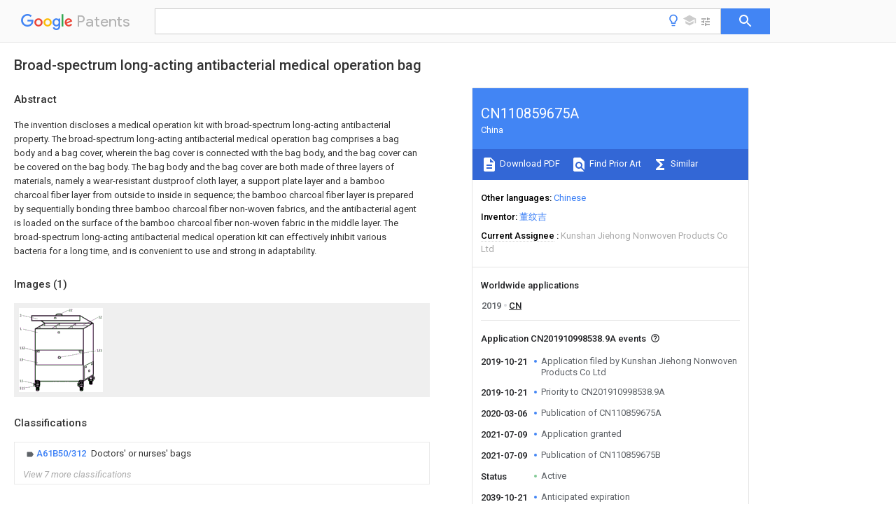

--- FILE ---
content_type: text/html
request_url: https://patents.google.com/patent/CN110859675A/en
body_size: 21705
content:
<!DOCTYPE html>
<html lang="en">
  <head>
    <title>CN110859675A - Broad-spectrum long-acting antibacterial medical operation bag 
        - Google Patents</title>

    <meta name="viewport" content="width=device-width, initial-scale=1">
    <meta charset="UTF-8">
    <meta name="referrer" content="origin-when-crossorigin">
    <link rel="canonical" href="https://patents.google.com/patent/CN110859675A/en">
    <meta name="description" content="
     The invention discloses a medical operation kit with broad-spectrum long-acting antibacterial property. The broad-spectrum long-acting antibacterial medical operation bag comprises a bag body and a bag cover, wherein the bag cover is connected with the bag body, and the bag cover can be covered on the bag body. The bag body and the bag cover are both made of three layers of materials, namely a wear-resistant dustproof cloth layer, a support plate layer and a bamboo charcoal fiber layer from outside to inside in sequence; the bamboo charcoal fiber layer is prepared by sequentially bonding three bamboo charcoal fiber non-woven fabrics, and the antibacterial agent is loaded on the surface of the bamboo charcoal fiber non-woven fabric in the middle layer. The broad-spectrum long-acting antibacterial medical operation kit can effectively inhibit various bacteria for a long time, and is convenient to use and strong in adaptability. 
     
   
   ">
    <meta name="DC.type" content="patent">
    <meta name="DC.title" content="Broad-spectrum long-acting antibacterial medical operation bag 
       ">
    <meta name="DC.date" content="2019-10-21" scheme="dateSubmitted">
    <meta name="DC.description" content="
     The invention discloses a medical operation kit with broad-spectrum long-acting antibacterial property. The broad-spectrum long-acting antibacterial medical operation bag comprises a bag body and a bag cover, wherein the bag cover is connected with the bag body, and the bag cover can be covered on the bag body. The bag body and the bag cover are both made of three layers of materials, namely a wear-resistant dustproof cloth layer, a support plate layer and a bamboo charcoal fiber layer from outside to inside in sequence; the bamboo charcoal fiber layer is prepared by sequentially bonding three bamboo charcoal fiber non-woven fabrics, and the antibacterial agent is loaded on the surface of the bamboo charcoal fiber non-woven fabric in the middle layer. The broad-spectrum long-acting antibacterial medical operation kit can effectively inhibit various bacteria for a long time, and is convenient to use and strong in adaptability. 
     
   
   ">
    <meta name="citation_patent_application_number" content="CN:201910998538.9A">
    <meta name="citation_pdf_url" content="https://patentimages.storage.googleapis.com/b3/07/20/17e30e7df9f0be/CN110859675A.pdf">
    <meta name="citation_patent_publication_number" content="CN:110859675:A">
    <meta name="DC.date" content="2020-03-06">
    <meta name="DC.contributor" content="董纹吉" scheme="inventor">
    <meta name="DC.contributor" content="Kunshan Jiehong Nonwoven Products Co Ltd" scheme="assignee">
    <meta name="DC.relation" content="CN:1918999:A" scheme="references">
    <meta name="DC.relation" content="CN:101139300:A" scheme="references">
    <meta name="DC.relation" content="EP:2345426:A1" scheme="references">
    <meta name="DC.relation" content="US:20100166817:A1" scheme="references">
    <meta name="DC.relation" content="CN:102477691:A" scheme="references">
    <meta name="DC.relation" content="US:20130138085:A1" scheme="references">
    <meta name="DC.relation" content="JP:2013138733:A" scheme="references">
    <meta name="DC.relation" content="CN:102671239:A" scheme="references">
    <meta name="DC.relation" content="CN:203195899:U" scheme="references">
    <meta name="DC.relation" content="CN:103936692:A" scheme="references">
    <meta name="DC.relation" content="WO:2016006991:A1" scheme="references">
    <meta name="DC.relation" content="CN:104499072:A" scheme="references">
    <meta name="DC.relation" content="CN:204909672:U" scheme="references">
    <meta name="DC.relation" content="CN:104744365:A" scheme="references">
    <meta name="DC.relation" content="CN:105040426:A" scheme="references">
    <meta name="DC.relation" content="CN:204971608:U" scheme="references">
    <meta name="DC.relation" content="CN:205197086:U" scheme="references">
    <meta name="DC.relation" content="WO:2017139680:A1" scheme="references">
    <meta name="DC.relation" content="CN:207024120:U" scheme="references">
    <meta name="DC.relation" content="CN:207024119:U" scheme="references">
    <meta name="DC.relation" content="CN:106853983:A" scheme="references">
    <meta name="DC.relation" content="CN:107823222:A" scheme="references">
    <meta name="citation_reference" content="赵玉华: &#34;锰掺杂氧化锌纳米颗粒的制备及抗菌性能评价&#34;, 《工 业 催 化》" scheme="references">
    <link rel="stylesheet" href="https://fonts.googleapis.com/css?family=Roboto:400,400italic,500,500italic,700">
    <link rel="stylesheet" href="https://fonts.googleapis.com/css?family=Product+Sans">
    <link rel="stylesheet" href="https://fonts.googleapis.com/css2?family=Google+Sans:wght@400;500;700">

    <style>
      
      #gb { top: 15px; left: auto; right: 0; width: auto; min-width: 135px !important; }   
      body { transition: none; }
    </style>
    <script></script>

    <script>
      window.version = 'patent-search.search_20250707_RC00';

      function sendFeedback() {
        userfeedback.api.startFeedback({
          'productId': '713680',
          'bucket': 'patent-search-web',
          'productVersion': window.version,
        });
      }

      window.experiments = {};
      window.experiments.patentCountries = "ae,ag,al,am,ao,ap,ar,at,au,aw,az,ba,bb,bd,be,bf,bg,bh,bj,bn,bo,br,bw,bx,by,bz,ca,cf,cg,ch,ci,cl,cm,cn,co,cr,cs,cu,cy,cz,dd,de,dj,dk,dm,do,dz,ea,ec,ee,eg,em,ep,es,fi,fr,ga,gb,gc,gd,ge,gh,gm,gn,gq,gr,gt,gw,hk,hn,hr,hu,ib,id,ie,il,in,ir,is,it,jo,jp,ke,kg,kh,km,kn,kp,kr,kw,kz,la,lc,li,lk,lr,ls,lt,lu,lv,ly,ma,mc,md,me,mg,mk,ml,mn,mo,mr,mt,mw,mx,my,mz,na,ne,ng,ni,nl,no,nz,oa,om,pa,pe,pg,ph,pl,pt,py,qa,ro,rs,ru,rw,sa,sc,sd,se,sg,si,sk,sl,sm,sn,st,su,sv,sy,sz,td,tg,th,tj,tm,tn,tr,tt,tw,tz,ua,ug,us,uy,uz,vc,ve,vn,wo,yu,za,zm,zw";
      
      
      window.experiments.keywordWizard = true;
      
      
      
      window.experiments.definitions = true;
      window.experiments.plogs = true;

      window.Polymer = {
        dom: 'shady',
        lazyRegister: true,
      };
    </script>

    <script src="//www.gstatic.com/patent-search/frontend/patent-search.search_20250707_RC00/scs/compiled_dir/webcomponentsjs/webcomponents-lite.min.js"></script>
    <link rel="import" href="//www.gstatic.com/patent-search/frontend/patent-search.search_20250707_RC00/scs/compiled_dir/search-app-vulcanized.html">
  </head>
  <body unresolved>
    
    
    <script></script>
    <script src="//www.gstatic.com/patent-search/frontend/patent-search.search_20250707_RC00/scs/compiled_dir/search-app-vulcanized.js"></script>
    <search-app>
      
      

      <article class="result" itemscope itemtype="http://schema.org/ScholarlyArticle">
  <h1 itemprop="pageTitle">CN110859675A - Broad-spectrum long-acting antibacterial medical operation bag 
        - Google Patents</h1>
  <span itemprop="title">Broad-spectrum long-acting antibacterial medical operation bag 
       </span>

  <meta itemprop="type" content="patent">
  <a href="https://patentimages.storage.googleapis.com/b3/07/20/17e30e7df9f0be/CN110859675A.pdf" itemprop="pdfLink">Download PDF</a>
  <h2>Info</h2>

  <dl>
    <dt>Publication number</dt>
    <dd itemprop="publicationNumber">CN110859675A</dd>
    <meta itemprop="numberWithoutCodes" content="110859675">
    <meta itemprop="kindCode" content="A">
    <meta itemprop="publicationDescription" content="Unexaminded application">
    <span>CN110859675A</span>
    <span>CN201910998538.9A</span>
    <span>CN201910998538A</span>
    <span>CN110859675A</span>
    <span>CN 110859675 A</span>
    <span>CN110859675 A</span>
    <span>CN 110859675A</span>
    <span>  </span>
    <span> </span>
    <span> </span>
    <span>CN 201910998538 A</span>
    <span>CN201910998538 A</span>
    <span>CN 201910998538A</span>
    <span>CN 110859675 A</span>
    <span>CN110859675 A</span>
    <span>CN 110859675A</span>

    <dt>Authority</dt>
    <dd itemprop="countryCode">CN</dd>
    <dd itemprop="countryName">China</dd>

    <dt>Prior art keywords</dt>
    <dd itemprop="priorArtKeywords" repeat>bamboo charcoal</dd>
    <dd itemprop="priorArtKeywords" repeat>bag</dd>
    <dd itemprop="priorArtKeywords" repeat>bag body</dd>
    <dd itemprop="priorArtKeywords" repeat>antibacterial</dd>
    <dd itemprop="priorArtKeywords" repeat>acting</dd>

    <dt>Prior art date</dt>
    <dd><time itemprop="priorArtDate" datetime="2019-10-21">2019-10-21</time></dd>

    <dt>Legal status (The legal status is an assumption and is not a legal conclusion. Google has not performed a legal analysis and makes no representation as to the accuracy of the status listed.)</dt>
    <dd itemprop="legalStatusIfi" itemscope>
      <span itemprop="status">Granted</span>
    </dd>
  </dl>

  <dt>Application number</dt>
  <dd itemprop="applicationNumber">CN201910998538.9A</dd>

  <dt>Other languages</dt>
  <dd itemprop="otherLanguages" itemscope repeat>
    <a href="/patent/CN110859675A/zh">
      <span itemprop="name">Chinese</span> (<span itemprop="code">zh</span>)
    </a>
  </dd>

  <dt>Other versions</dt>
  <dd itemprop="directAssociations" itemscope repeat>
    <a href="/patent/CN110859675B/en">
      <span itemprop="publicationNumber">CN110859675B</span>
      (<span itemprop="primaryLanguage">en</span>
    </a>
  </dd>

  <dt>Inventor</dt>
  <dd itemprop="inventor" repeat>董纹吉</dd>

  <dt>Current Assignee (The listed assignees may be inaccurate. Google has not performed a legal analysis and makes no representation or warranty as to the accuracy of the list.)</dt>
  <dd itemprop="assigneeCurrent" repeat>
    Kunshan Jiehong Nonwoven Products Co Ltd
  </dd>

  <dt>Original Assignee</dt>
  <dd itemprop="assigneeOriginal" repeat>Kunshan Jiehong Nonwoven Products Co Ltd</dd>

  <dt>Priority date (The priority date is an assumption and is not a legal conclusion. Google has not performed a legal analysis and makes no representation as to the accuracy of the date listed.)</dt>
  <dd><time itemprop="priorityDate" datetime="2019-10-21">2019-10-21</time></dd>

  <dt>Filing date</dt>
  <dd><time itemprop="filingDate" datetime="2019-10-21">2019-10-21</time></dd>

  <dt>Publication date</dt>
  <dd><time itemprop="publicationDate" datetime="2020-03-06">2020-03-06</time></dd>

  
  <dd itemprop="events" itemscope repeat>
    <time itemprop="date" datetime="2019-10-21">2019-10-21</time>
    <span itemprop="title">Application filed by Kunshan Jiehong Nonwoven Products Co Ltd</span>
    <span itemprop="type">filed</span>
    <span itemprop="critical" content="true" bool>Critical</span>
    
    
    
    <span itemprop="assigneeSearch">Kunshan Jiehong Nonwoven Products Co Ltd</span>
  </dd>
  <dd itemprop="events" itemscope repeat>
    <time itemprop="date" datetime="2019-10-21">2019-10-21</time>
    <span itemprop="title">Priority to CN201910998538.9A</span>
    <span itemprop="type">priority</span>
    <span itemprop="critical" content="true" bool>Critical</span>
    
    
    <span itemprop="documentId">patent/CN110859675B/en</span>
    
  </dd>
  <dd itemprop="events" itemscope repeat>
    <time itemprop="date" datetime="2020-03-06">2020-03-06</time>
    <span itemprop="title">Publication of CN110859675A</span>
    <span itemprop="type">publication</span>
    <span itemprop="critical" content="true" bool>Critical</span>
    
    
    <span itemprop="documentId">patent/CN110859675A/en</span>
    
  </dd>
  <dd itemprop="events" itemscope repeat>
    <time itemprop="date" datetime="2021-07-09">2021-07-09</time>
    <span itemprop="title">Application granted</span>
    <span itemprop="type">granted</span>
    <span itemprop="critical" content="true" bool>Critical</span>
    
    
    
    
  </dd>
  <dd itemprop="events" itemscope repeat>
    <time itemprop="date" datetime="2021-07-09">2021-07-09</time>
    <span itemprop="title">Publication of CN110859675B</span>
    <span itemprop="type">publication</span>
    <span itemprop="critical" content="true" bool>Critical</span>
    
    
    <span itemprop="documentId">patent/CN110859675B/en</span>
    
  </dd>
  <dd itemprop="events" itemscope repeat>
    <time itemprop="date">Status</time>
    <span itemprop="title">Active</span>
    <span itemprop="type">legal-status</span>
    <span itemprop="critical" content="true" bool>Critical</span>
    <span itemprop="current" content="true" bool>Current</span>
    
    
    
  </dd>
  <dd itemprop="events" itemscope repeat>
    <time itemprop="date" datetime="2039-10-21">2039-10-21</time>
    <span itemprop="title">Anticipated expiration</span>
    <span itemprop="type">legal-status</span>
    <span itemprop="critical" content="true" bool>Critical</span>
    
    
    
    
  </dd>

  <h2>Links</h2>
  <ul>
    

    <li itemprop="links" itemscope repeat>
        <meta itemprop="id" content="espacenetLink">
        <a href="https://worldwide.espacenet.com/publicationDetails/biblio?CC=CN&amp;NR=110859675A&amp;KC=A&amp;FT=D" itemprop="url" target="_blank"><span itemprop="text">Espacenet</span></a>
      </li>
      

    

    <li itemprop="links" itemscope repeat>
      <meta itemprop="id" content="globalDossierLink">
      <a href="https://globaldossier.uspto.gov/result/application/CN/201910998538/1" itemprop="url" target="_blank"><span itemprop="text">Global Dossier</span></a>
    </li>

    

      

      

      
      <li itemprop="links" itemscope repeat>
        <meta itemprop="id" content="stackexchangeLink">
        <a href="https://patents.stackexchange.com/questions/tagged/CN110859675A" itemprop="url"><span itemprop="text">Discuss</span></a>
      </li>
  </ul>

  <ul itemprop="concept" itemscope>
    <li itemprop="match" itemscope repeat>
      <span itemprop="id">230000000844</span>
      <span itemprop="name">anti-bacterial effect</span>
      <span itemprop="domain">Effects</span>
      <span itemprop="svg_large"></span>
      <span itemprop="svg_small"></span>
      <span itemprop="smiles"></span>
      <span itemprop="inchi_key"></span>
      <span itemprop="similarity">0.000</span>
      <span itemprop="sections" repeat>title</span>
      <span itemprop="sections" repeat>claims</span>
      <span itemprop="sections" repeat>abstract</span>
      <span itemprop="sections" repeat>description</span>
      <span itemprop="count">59</span>
    </li>
    <li itemprop="match" itemscope repeat>
      <span itemprop="id">239000003242</span>
      <span itemprop="name">anti bacterial agent</span>
      <span itemprop="domain">Substances</span>
      <span itemprop="svg_large"></span>
      <span itemprop="svg_small"></span>
      <span itemprop="smiles"></span>
      <span itemprop="inchi_key"></span>
      <span itemprop="similarity">0.000</span>
      <span itemprop="sections" repeat>claims</span>
      <span itemprop="sections" repeat>abstract</span>
      <span itemprop="sections" repeat>description</span>
      <span itemprop="count">45</span>
    </li>
    <li itemprop="match" itemscope repeat>
      <span itemprop="id">235000017166</span>
      <span itemprop="name">Bambusa arundinacea</span>
      <span itemprop="domain">Nutrition</span>
      <span itemprop="svg_large"></span>
      <span itemprop="svg_small"></span>
      <span itemprop="smiles"></span>
      <span itemprop="inchi_key"></span>
      <span itemprop="similarity">0.000</span>
      <span itemprop="sections" repeat>claims</span>
      <span itemprop="sections" repeat>abstract</span>
      <span itemprop="sections" repeat>description</span>
      <span itemprop="count">41</span>
    </li>
    <li itemprop="match" itemscope repeat>
      <span itemprop="id">235000017491</span>
      <span itemprop="name">Bambusa tulda</span>
      <span itemprop="domain">Nutrition</span>
      <span itemprop="svg_large"></span>
      <span itemprop="svg_small"></span>
      <span itemprop="smiles"></span>
      <span itemprop="inchi_key"></span>
      <span itemprop="similarity">0.000</span>
      <span itemprop="sections" repeat>claims</span>
      <span itemprop="sections" repeat>abstract</span>
      <span itemprop="sections" repeat>description</span>
      <span itemprop="count">41</span>
    </li>
    <li itemprop="match" itemscope repeat>
      <span itemprop="id">241001330002</span>
      <span itemprop="name">Bambuseae</span>
      <span itemprop="domain">Species</span>
      <span itemprop="svg_large"></span>
      <span itemprop="svg_small"></span>
      <span itemprop="smiles"></span>
      <span itemprop="inchi_key"></span>
      <span itemprop="similarity">0.000</span>
      <span itemprop="sections" repeat>claims</span>
      <span itemprop="sections" repeat>abstract</span>
      <span itemprop="sections" repeat>description</span>
      <span itemprop="count">41</span>
    </li>
    <li itemprop="match" itemscope repeat>
      <span itemprop="id">235000015334</span>
      <span itemprop="name">Phyllostachys viridis</span>
      <span itemprop="domain">Nutrition</span>
      <span itemprop="svg_large"></span>
      <span itemprop="svg_small"></span>
      <span itemprop="smiles"></span>
      <span itemprop="inchi_key"></span>
      <span itemprop="similarity">0.000</span>
      <span itemprop="sections" repeat>claims</span>
      <span itemprop="sections" repeat>abstract</span>
      <span itemprop="sections" repeat>description</span>
      <span itemprop="count">41</span>
    </li>
    <li itemprop="match" itemscope repeat>
      <span itemprop="id">239000011425</span>
      <span itemprop="name">bamboo</span>
      <span itemprop="domain">Substances</span>
      <span itemprop="svg_large"></span>
      <span itemprop="svg_small"></span>
      <span itemprop="smiles"></span>
      <span itemprop="inchi_key"></span>
      <span itemprop="similarity">0.000</span>
      <span itemprop="sections" repeat>claims</span>
      <span itemprop="sections" repeat>abstract</span>
      <span itemprop="sections" repeat>description</span>
      <span itemprop="count">41</span>
    </li>
    <li itemprop="match" itemscope repeat>
      <span itemprop="id">239000003610</span>
      <span itemprop="name">charcoal</span>
      <span itemprop="domain">Substances</span>
      <span itemprop="svg_large"></span>
      <span itemprop="svg_small"></span>
      <span itemprop="smiles"></span>
      <span itemprop="inchi_key"></span>
      <span itemprop="similarity">0.000</span>
      <span itemprop="sections" repeat>claims</span>
      <span itemprop="sections" repeat>abstract</span>
      <span itemprop="sections" repeat>description</span>
      <span itemprop="count">41</span>
    </li>
    <li itemprop="match" itemscope repeat>
      <span itemprop="id">239000000835</span>
      <span itemprop="name">fiber</span>
      <span itemprop="domain">Substances</span>
      <span itemprop="svg_large"></span>
      <span itemprop="svg_small"></span>
      <span itemprop="smiles"></span>
      <span itemprop="inchi_key"></span>
      <span itemprop="similarity">0.000</span>
      <span itemprop="sections" repeat>claims</span>
      <span itemprop="sections" repeat>abstract</span>
      <span itemprop="sections" repeat>description</span>
      <span itemprop="count">34</span>
    </li>
    <li itemprop="match" itemscope repeat>
      <span itemprop="id">239000004745</span>
      <span itemprop="name">nonwoven fabric</span>
      <span itemprop="domain">Substances</span>
      <span itemprop="svg_large"></span>
      <span itemprop="svg_small"></span>
      <span itemprop="smiles"></span>
      <span itemprop="inchi_key"></span>
      <span itemprop="similarity">0.000</span>
      <span itemprop="sections" repeat>claims</span>
      <span itemprop="sections" repeat>abstract</span>
      <span itemprop="sections" repeat>description</span>
      <span itemprop="count">18</span>
    </li>
    <li itemprop="match" itemscope repeat>
      <span itemprop="id">239000000463</span>
      <span itemprop="name">material</span>
      <span itemprop="domain">Substances</span>
      <span itemprop="svg_large"></span>
      <span itemprop="svg_small"></span>
      <span itemprop="smiles"></span>
      <span itemprop="inchi_key"></span>
      <span itemprop="similarity">0.000</span>
      <span itemprop="sections" repeat>claims</span>
      <span itemprop="sections" repeat>abstract</span>
      <span itemprop="sections" repeat>description</span>
      <span itemprop="count">8</span>
    </li>
    <li itemprop="match" itemscope repeat>
      <span itemprop="id">239000004744</span>
      <span itemprop="name">fabric</span>
      <span itemprop="domain">Substances</span>
      <span itemprop="svg_large"></span>
      <span itemprop="svg_small"></span>
      <span itemprop="smiles"></span>
      <span itemprop="inchi_key"></span>
      <span itemprop="similarity">0.000</span>
      <span itemprop="sections" repeat>claims</span>
      <span itemprop="sections" repeat>abstract</span>
      <span itemprop="sections" repeat>description</span>
      <span itemprop="count">6</span>
    </li>
    <li itemprop="match" itemscope repeat>
      <span itemprop="id">XLOMVQKBTHCTTD-UHFFFAOYSA-N</span>
      <span itemprop="name">Zinc monoxide</span>
      <span itemprop="domain">Chemical compound</span>
      <span itemprop="svg_large"></span>
      <span itemprop="svg_small"></span>
      <span itemprop="smiles">[Zn]=O</span>
      <span itemprop="inchi_key">XLOMVQKBTHCTTD-UHFFFAOYSA-N</span>
      <span itemprop="similarity">0.000</span>
      <span itemprop="sections" repeat>claims</span>
      <span itemprop="sections" repeat>description</span>
      <span itemprop="count">22</span>
    </li>
    <li itemprop="match" itemscope repeat>
      <span itemprop="id">BQCADISMDOOEFD-UHFFFAOYSA-N</span>
      <span itemprop="name">Silver</span>
      <span itemprop="domain">Chemical compound</span>
      <span itemprop="svg_large"></span>
      <span itemprop="svg_small"></span>
      <span itemprop="smiles">[Ag]</span>
      <span itemprop="inchi_key">BQCADISMDOOEFD-UHFFFAOYSA-N</span>
      <span itemprop="similarity">0.000</span>
      <span itemprop="sections" repeat>claims</span>
      <span itemprop="sections" repeat>description</span>
      <span itemprop="count">13</span>
    </li>
    <li itemprop="match" itemscope repeat>
      <span itemprop="id">OKTJSMMVPCPJKN-UHFFFAOYSA-N</span>
      <span itemprop="name">Carbon</span>
      <span itemprop="domain">Chemical compound</span>
      <span itemprop="svg_large"></span>
      <span itemprop="svg_small"></span>
      <span itemprop="smiles">[C]</span>
      <span itemprop="inchi_key">OKTJSMMVPCPJKN-UHFFFAOYSA-N</span>
      <span itemprop="similarity">0.000</span>
      <span itemprop="sections" repeat>claims</span>
      <span itemprop="sections" repeat>description</span>
      <span itemprop="count">12</span>
    </li>
    <li itemprop="match" itemscope repeat>
      <span itemprop="id">229910021389</span>
      <span itemprop="name">graphene</span>
      <span itemprop="domain">Inorganic materials</span>
      <span itemprop="svg_large"></span>
      <span itemprop="svg_small"></span>
      <span itemprop="smiles"></span>
      <span itemprop="inchi_key"></span>
      <span itemprop="similarity">0.000</span>
      <span itemprop="sections" repeat>claims</span>
      <span itemprop="sections" repeat>description</span>
      <span itemprop="count">12</span>
    </li>
    <li itemprop="match" itemscope repeat>
      <span itemprop="id">GWEVSGVZZGPLCZ-UHFFFAOYSA-N</span>
      <span itemprop="name">Titan oxide</span>
      <span itemprop="domain">Chemical compound</span>
      <span itemprop="svg_large"></span>
      <span itemprop="svg_small"></span>
      <span itemprop="smiles">O=[Ti]=O</span>
      <span itemprop="inchi_key">GWEVSGVZZGPLCZ-UHFFFAOYSA-N</span>
      <span itemprop="similarity">0.000</span>
      <span itemprop="sections" repeat>claims</span>
      <span itemprop="sections" repeat>description</span>
      <span itemprop="count">11</span>
    </li>
    <li itemprop="match" itemscope repeat>
      <span itemprop="id">238000005507</span>
      <span itemprop="name">spraying</span>
      <span itemprop="domain">Methods</span>
      <span itemprop="svg_large"></span>
      <span itemprop="svg_small"></span>
      <span itemprop="smiles"></span>
      <span itemprop="inchi_key"></span>
      <span itemprop="similarity">0.000</span>
      <span itemprop="sections" repeat>claims</span>
      <span itemprop="sections" repeat>description</span>
      <span itemprop="count">11</span>
    </li>
    <li itemprop="match" itemscope repeat>
      <span itemprop="id">239000011787</span>
      <span itemprop="name">zinc oxide</span>
      <span itemprop="domain">Substances</span>
      <span itemprop="svg_large"></span>
      <span itemprop="svg_small"></span>
      <span itemprop="smiles"></span>
      <span itemprop="inchi_key"></span>
      <span itemprop="similarity">0.000</span>
      <span itemprop="sections" repeat>claims</span>
      <span itemprop="sections" repeat>description</span>
      <span itemprop="count">11</span>
    </li>
    <li itemprop="match" itemscope repeat>
      <span itemprop="id">238000005192</span>
      <span itemprop="name">partition</span>
      <span itemprop="domain">Methods</span>
      <span itemprop="svg_large"></span>
      <span itemprop="svg_small"></span>
      <span itemprop="smiles"></span>
      <span itemprop="inchi_key"></span>
      <span itemprop="similarity">0.000</span>
      <span itemprop="sections" repeat>claims</span>
      <span itemprop="sections" repeat>description</span>
      <span itemprop="count">10</span>
    </li>
    <li itemprop="match" itemscope repeat>
      <span itemprop="id">238000000227</span>
      <span itemprop="name">grinding</span>
      <span itemprop="domain">Methods</span>
      <span itemprop="svg_large"></span>
      <span itemprop="svg_small"></span>
      <span itemprop="smiles"></span>
      <span itemprop="inchi_key"></span>
      <span itemprop="similarity">0.000</span>
      <span itemprop="sections" repeat>claims</span>
      <span itemprop="sections" repeat>description</span>
      <span itemprop="count">8</span>
    </li>
    <li itemprop="match" itemscope repeat>
      <span itemprop="id">239000007790</span>
      <span itemprop="name">solid phase</span>
      <span itemprop="domain">Substances</span>
      <span itemprop="svg_large"></span>
      <span itemprop="svg_small"></span>
      <span itemprop="smiles"></span>
      <span itemprop="inchi_key"></span>
      <span itemprop="similarity">0.000</span>
      <span itemprop="sections" repeat>claims</span>
      <span itemprop="sections" repeat>description</span>
      <span itemprop="count">8</span>
    </li>
    <li itemprop="match" itemscope repeat>
      <span itemprop="id">VYPSYNLAJGMNEJ-UHFFFAOYSA-N</span>
      <span itemprop="name">Silicium dioxide</span>
      <span itemprop="domain">Chemical compound</span>
      <span itemprop="svg_large"></span>
      <span itemprop="svg_small"></span>
      <span itemprop="smiles">O=[Si]=O</span>
      <span itemprop="inchi_key">VYPSYNLAJGMNEJ-UHFFFAOYSA-N</span>
      <span itemprop="similarity">0.000</span>
      <span itemprop="sections" repeat>claims</span>
      <span itemprop="sections" repeat>description</span>
      <span itemprop="count">7</span>
    </li>
    <li itemprop="match" itemscope repeat>
      <span itemprop="id">229910021487</span>
      <span itemprop="name">silica fume</span>
      <span itemprop="domain">Inorganic materials</span>
      <span itemprop="svg_large"></span>
      <span itemprop="svg_small"></span>
      <span itemprop="smiles"></span>
      <span itemprop="inchi_key"></span>
      <span itemprop="similarity">0.000</span>
      <span itemprop="sections" repeat>claims</span>
      <span itemprop="sections" repeat>description</span>
      <span itemprop="count">7</span>
    </li>
    <li itemprop="match" itemscope repeat>
      <span itemprop="id">239000000741</span>
      <span itemprop="name">silica gel</span>
      <span itemprop="domain">Substances</span>
      <span itemprop="svg_large"></span>
      <span itemprop="svg_small"></span>
      <span itemprop="smiles"></span>
      <span itemprop="inchi_key"></span>
      <span itemprop="similarity">0.000</span>
      <span itemprop="sections" repeat>claims</span>
      <span itemprop="sections" repeat>description</span>
      <span itemprop="count">7</span>
    </li>
    <li itemprop="match" itemscope repeat>
      <span itemprop="id">238000001035</span>
      <span itemprop="name">drying</span>
      <span itemprop="domain">Methods</span>
      <span itemprop="svg_large"></span>
      <span itemprop="svg_small"></span>
      <span itemprop="smiles"></span>
      <span itemprop="inchi_key"></span>
      <span itemprop="similarity">0.000</span>
      <span itemprop="sections" repeat>claims</span>
      <span itemprop="sections" repeat>description</span>
      <span itemprop="count">6</span>
    </li>
    <li itemprop="match" itemscope repeat>
      <span itemprop="id">239000003054</span>
      <span itemprop="name">catalyst</span>
      <span itemprop="domain">Substances</span>
      <span itemprop="svg_large"></span>
      <span itemprop="svg_small"></span>
      <span itemprop="smiles"></span>
      <span itemprop="inchi_key"></span>
      <span itemprop="similarity">0.000</span>
      <span itemprop="sections" repeat>claims</span>
      <span itemprop="sections" repeat>description</span>
      <span itemprop="count">5</span>
    </li>
    <li itemprop="match" itemscope repeat>
      <span itemprop="id">239000006185</span>
      <span itemprop="name">dispersion</span>
      <span itemprop="domain">Substances</span>
      <span itemprop="svg_large"></span>
      <span itemprop="svg_small"></span>
      <span itemprop="smiles"></span>
      <span itemprop="inchi_key"></span>
      <span itemprop="similarity">0.000</span>
      <span itemprop="sections" repeat>claims</span>
      <span itemprop="sections" repeat>description</span>
      <span itemprop="count">5</span>
    </li>
    <li itemprop="match" itemscope repeat>
      <span itemprop="id">239000007788</span>
      <span itemprop="name">liquid</span>
      <span itemprop="domain">Substances</span>
      <span itemprop="svg_large"></span>
      <span itemprop="svg_small"></span>
      <span itemprop="smiles"></span>
      <span itemprop="inchi_key"></span>
      <span itemprop="similarity">0.000</span>
      <span itemprop="sections" repeat>claims</span>
      <span itemprop="sections" repeat>description</span>
      <span itemprop="count">5</span>
    </li>
    <li itemprop="match" itemscope repeat>
      <span itemprop="id">238000001228</span>
      <span itemprop="name">spectrum</span>
      <span itemprop="domain">Methods</span>
      <span itemprop="svg_large"></span>
      <span itemprop="svg_small"></span>
      <span itemprop="smiles"></span>
      <span itemprop="inchi_key"></span>
      <span itemprop="similarity">0.000</span>
      <span itemprop="sections" repeat>claims</span>
      <span itemprop="count">8</span>
    </li>
    <li itemprop="match" itemscope repeat>
      <span itemprop="id">241000894006</span>
      <span itemprop="name">Bacteria</span>
      <span itemprop="domain">Species</span>
      <span itemprop="svg_large"></span>
      <span itemprop="svg_small"></span>
      <span itemprop="smiles"></span>
      <span itemprop="inchi_key"></span>
      <span itemprop="similarity">0.000</span>
      <span itemprop="sections" repeat>abstract</span>
      <span itemprop="sections" repeat>description</span>
      <span itemprop="count">4</span>
    </li>
    <li itemprop="match" itemscope repeat>
      <span itemprop="id">230000000052</span>
      <span itemprop="name">comparative effect</span>
      <span itemprop="domain">Effects</span>
      <span itemprop="svg_large"></span>
      <span itemprop="svg_small"></span>
      <span itemprop="smiles"></span>
      <span itemprop="inchi_key"></span>
      <span itemprop="similarity">0.000</span>
      <span itemprop="sections" repeat>description</span>
      <span itemprop="count">13</span>
    </li>
    <li itemprop="match" itemscope repeat>
      <span itemprop="id">238000000034</span>
      <span itemprop="name">method</span>
      <span itemprop="domain">Methods</span>
      <span itemprop="svg_large"></span>
      <span itemprop="svg_small"></span>
      <span itemprop="smiles"></span>
      <span itemprop="inchi_key"></span>
      <span itemprop="similarity">0.000</span>
      <span itemprop="sections" repeat>description</span>
      <span itemprop="count">7</span>
    </li>
    <li itemprop="match" itemscope repeat>
      <span itemprop="id">238000011068</span>
      <span itemprop="name">loading method</span>
      <span itemprop="domain">Methods</span>
      <span itemprop="svg_large"></span>
      <span itemprop="svg_small"></span>
      <span itemprop="smiles"></span>
      <span itemprop="inchi_key"></span>
      <span itemprop="similarity">0.000</span>
      <span itemprop="sections" repeat>description</span>
      <span itemprop="count">3</span>
    </li>
    <li itemprop="match" itemscope repeat>
      <span itemprop="id">230000003385</span>
      <span itemprop="name">bacteriostatic effect</span>
      <span itemprop="domain">Effects</span>
      <span itemprop="svg_large"></span>
      <span itemprop="svg_small"></span>
      <span itemprop="smiles"></span>
      <span itemprop="inchi_key"></span>
      <span itemprop="similarity">0.000</span>
      <span itemprop="sections" repeat>description</span>
      <span itemprop="count">2</span>
    </li>
    <li itemprop="match" itemscope repeat>
      <span itemprop="id">230000007547</span>
      <span itemprop="name">defect</span>
      <span itemprop="domain">Effects</span>
      <span itemprop="svg_large"></span>
      <span itemprop="svg_small"></span>
      <span itemprop="smiles"></span>
      <span itemprop="inchi_key"></span>
      <span itemprop="similarity">0.000</span>
      <span itemprop="sections" repeat>description</span>
      <span itemprop="count">2</span>
    </li>
    <li itemprop="match" itemscope repeat>
      <span itemprop="id">238000013461</span>
      <span itemprop="name">design</span>
      <span itemprop="domain">Methods</span>
      <span itemprop="svg_large"></span>
      <span itemprop="svg_small"></span>
      <span itemprop="smiles"></span>
      <span itemprop="inchi_key"></span>
      <span itemprop="similarity">0.000</span>
      <span itemprop="sections" repeat>description</span>
      <span itemprop="count">2</span>
    </li>
    <li itemprop="match" itemscope repeat>
      <span itemprop="id">238000013508</span>
      <span itemprop="name">migration</span>
      <span itemprop="domain">Methods</span>
      <span itemprop="svg_large"></span>
      <span itemprop="svg_small"></span>
      <span itemprop="smiles"></span>
      <span itemprop="inchi_key"></span>
      <span itemprop="similarity">0.000</span>
      <span itemprop="sections" repeat>description</span>
      <span itemprop="count">2</span>
    </li>
    <li itemprop="match" itemscope repeat>
      <span itemprop="id">230000005012</span>
      <span itemprop="name">migration</span>
      <span itemprop="domain">Effects</span>
      <span itemprop="svg_large"></span>
      <span itemprop="svg_small"></span>
      <span itemprop="smiles"></span>
      <span itemprop="inchi_key"></span>
      <span itemprop="similarity">0.000</span>
      <span itemprop="sections" repeat>description</span>
      <span itemprop="count">2</span>
    </li>
    <li itemprop="match" itemscope repeat>
      <span itemprop="id">230000008569</span>
      <span itemprop="name">process</span>
      <span itemprop="domain">Effects</span>
      <span itemprop="svg_large"></span>
      <span itemprop="svg_small"></span>
      <span itemprop="smiles"></span>
      <span itemprop="inchi_key"></span>
      <span itemprop="similarity">0.000</span>
      <span itemprop="sections" repeat>description</span>
      <span itemprop="count">2</span>
    </li>
    <li itemprop="match" itemscope repeat>
      <span itemprop="id">238000012360</span>
      <span itemprop="name">testing method</span>
      <span itemprop="domain">Methods</span>
      <span itemprop="svg_large"></span>
      <span itemprop="svg_small"></span>
      <span itemprop="smiles"></span>
      <span itemprop="inchi_key"></span>
      <span itemprop="similarity">0.000</span>
      <span itemprop="sections" repeat>description</span>
      <span itemprop="count">2</span>
    </li>
    <li itemprop="match" itemscope repeat>
      <span itemprop="id">241000222122</span>
      <span itemprop="name">Candida albicans</span>
      <span itemprop="domain">Species</span>
      <span itemprop="svg_large"></span>
      <span itemprop="svg_small"></span>
      <span itemprop="smiles"></span>
      <span itemprop="inchi_key"></span>
      <span itemprop="similarity">0.000</span>
      <span itemprop="sections" repeat>description</span>
      <span itemprop="count">1</span>
    </li>
    <li itemprop="match" itemscope repeat>
      <span itemprop="id">206010011409</span>
      <span itemprop="name">Cross infection</span>
      <span itemprop="domain">Diseases</span>
      <span itemprop="svg_large"></span>
      <span itemprop="svg_small"></span>
      <span itemprop="smiles"></span>
      <span itemprop="inchi_key"></span>
      <span itemprop="similarity">0.000</span>
      <span itemprop="sections" repeat>description</span>
      <span itemprop="count">1</span>
    </li>
    <li itemprop="match" itemscope repeat>
      <span itemprop="id">241000588724</span>
      <span itemprop="name">Escherichia coli</span>
      <span itemprop="domain">Species</span>
      <span itemprop="svg_large"></span>
      <span itemprop="svg_small"></span>
      <span itemprop="smiles"></span>
      <span itemprop="inchi_key"></span>
      <span itemprop="similarity">0.000</span>
      <span itemprop="sections" repeat>description</span>
      <span itemprop="count">1</span>
    </li>
    <li itemprop="match" itemscope repeat>
      <span itemprop="id">206010029803</span>
      <span itemprop="name">Nosocomial infection</span>
      <span itemprop="domain">Diseases</span>
      <span itemprop="svg_large"></span>
      <span itemprop="svg_small"></span>
      <span itemprop="smiles"></span>
      <span itemprop="inchi_key"></span>
      <span itemprop="similarity">0.000</span>
      <span itemprop="sections" repeat>description</span>
      <span itemprop="count">1</span>
    </li>
    <li itemprop="match" itemscope repeat>
      <span itemprop="id">241000191967</span>
      <span itemprop="name">Staphylococcus aureus</span>
      <span itemprop="domain">Species</span>
      <span itemprop="svg_large"></span>
      <span itemprop="svg_small"></span>
      <span itemprop="smiles"></span>
      <span itemprop="inchi_key"></span>
      <span itemprop="similarity">0.000</span>
      <span itemprop="sections" repeat>description</span>
      <span itemprop="count">1</span>
    </li>
    <li itemprop="match" itemscope repeat>
      <span itemprop="id">239000012752</span>
      <span itemprop="name">auxiliary agent</span>
      <span itemprop="domain">Substances</span>
      <span itemprop="svg_large"></span>
      <span itemprop="svg_small"></span>
      <span itemprop="smiles"></span>
      <span itemprop="inchi_key"></span>
      <span itemprop="similarity">0.000</span>
      <span itemprop="sections" repeat>description</span>
      <span itemprop="count">1</span>
    </li>
    <li itemprop="match" itemscope repeat>
      <span itemprop="id">230000009286</span>
      <span itemprop="name">beneficial effect</span>
      <span itemprop="domain">Effects</span>
      <span itemprop="svg_large"></span>
      <span itemprop="svg_small"></span>
      <span itemprop="smiles"></span>
      <span itemprop="inchi_key"></span>
      <span itemprop="similarity">0.000</span>
      <span itemprop="sections" repeat>description</span>
      <span itemprop="count">1</span>
    </li>
    <li itemprop="match" itemscope repeat>
      <span itemprop="id">238000009395</span>
      <span itemprop="name">breeding</span>
      <span itemprop="domain">Methods</span>
      <span itemprop="svg_large"></span>
      <span itemprop="svg_small"></span>
      <span itemprop="smiles"></span>
      <span itemprop="inchi_key"></span>
      <span itemprop="similarity">0.000</span>
      <span itemprop="sections" repeat>description</span>
      <span itemprop="count">1</span>
    </li>
    <li itemprop="match" itemscope repeat>
      <span itemprop="id">230000001488</span>
      <span itemprop="name">breeding effect</span>
      <span itemprop="domain">Effects</span>
      <span itemprop="svg_large"></span>
      <span itemprop="svg_small"></span>
      <span itemprop="smiles"></span>
      <span itemprop="inchi_key"></span>
      <span itemprop="similarity">0.000</span>
      <span itemprop="sections" repeat>description</span>
      <span itemprop="count">1</span>
    </li>
    <li itemprop="match" itemscope repeat>
      <span itemprop="id">229940095731</span>
      <span itemprop="name">candida albicans</span>
      <span itemprop="domain">Drugs</span>
      <span itemprop="svg_large"></span>
      <span itemprop="svg_small"></span>
      <span itemprop="smiles"></span>
      <span itemprop="inchi_key"></span>
      <span itemprop="similarity">0.000</span>
      <span itemprop="sections" repeat>description</span>
      <span itemprop="count">1</span>
    </li>
    <li itemprop="match" itemscope repeat>
      <span itemprop="id">230000003197</span>
      <span itemprop="name">catalytic effect</span>
      <span itemprop="domain">Effects</span>
      <span itemprop="svg_large"></span>
      <span itemprop="svg_small"></span>
      <span itemprop="smiles"></span>
      <span itemprop="inchi_key"></span>
      <span itemprop="similarity">0.000</span>
      <span itemprop="sections" repeat>description</span>
      <span itemprop="count">1</span>
    </li>
    <li itemprop="match" itemscope repeat>
      <span itemprop="id">239000002131</span>
      <span itemprop="name">composite material</span>
      <span itemprop="domain">Substances</span>
      <span itemprop="svg_large"></span>
      <span itemprop="svg_small"></span>
      <span itemprop="smiles"></span>
      <span itemprop="inchi_key"></span>
      <span itemprop="similarity">0.000</span>
      <span itemprop="sections" repeat>description</span>
      <span itemprop="count">1</span>
    </li>
    <li itemprop="match" itemscope repeat>
      <span itemprop="id">238000013329</span>
      <span itemprop="name">compounding</span>
      <span itemprop="domain">Methods</span>
      <span itemprop="svg_large"></span>
      <span itemprop="svg_small"></span>
      <span itemprop="smiles"></span>
      <span itemprop="inchi_key"></span>
      <span itemprop="similarity">0.000</span>
      <span itemprop="sections" repeat>description</span>
      <span itemprop="count">1</span>
    </li>
    <li itemprop="match" itemscope repeat>
      <span itemprop="id">238000012864</span>
      <span itemprop="name">cross contamination</span>
      <span itemprop="domain">Methods</span>
      <span itemprop="svg_large"></span>
      <span itemprop="svg_small"></span>
      <span itemprop="smiles"></span>
      <span itemprop="inchi_key"></span>
      <span itemprop="similarity">0.000</span>
      <span itemprop="sections" repeat>description</span>
      <span itemprop="count">1</span>
    </li>
    <li itemprop="match" itemscope repeat>
      <span itemprop="id">238000011156</span>
      <span itemprop="name">evaluation</span>
      <span itemprop="domain">Methods</span>
      <span itemprop="svg_large"></span>
      <span itemprop="svg_small"></span>
      <span itemprop="smiles"></span>
      <span itemprop="inchi_key"></span>
      <span itemprop="similarity">0.000</span>
      <span itemprop="sections" repeat>description</span>
      <span itemprop="count">1</span>
    </li>
    <li itemprop="match" itemscope repeat>
      <span itemprop="id">230000002349</span>
      <span itemprop="name">favourable effect</span>
      <span itemprop="domain">Effects</span>
      <span itemprop="svg_large"></span>
      <span itemprop="svg_small"></span>
      <span itemprop="smiles"></span>
      <span itemprop="inchi_key"></span>
      <span itemprop="similarity">0.000</span>
      <span itemprop="sections" repeat>description</span>
      <span itemprop="count">1</span>
    </li>
    <li itemprop="match" itemscope repeat>
      <span itemprop="id">230000004927</span>
      <span itemprop="name">fusion</span>
      <span itemprop="domain">Effects</span>
      <span itemprop="svg_large"></span>
      <span itemprop="svg_small"></span>
      <span itemprop="smiles"></span>
      <span itemprop="inchi_key"></span>
      <span itemprop="similarity">0.000</span>
      <span itemprop="sections" repeat>description</span>
      <span itemprop="count">1</span>
    </li>
    <li itemprop="match" itemscope repeat>
      <span itemprop="id">230000036541</span>
      <span itemprop="name">health</span>
      <span itemprop="domain">Effects</span>
      <span itemprop="svg_large"></span>
      <span itemprop="svg_small"></span>
      <span itemprop="smiles"></span>
      <span itemprop="inchi_key"></span>
      <span itemprop="similarity">0.000</span>
      <span itemprop="sections" repeat>description</span>
      <span itemprop="count">1</span>
    </li>
    <li itemprop="match" itemscope repeat>
      <span itemprop="id">230000006872</span>
      <span itemprop="name">improvement</span>
      <span itemprop="domain">Effects</span>
      <span itemprop="svg_large"></span>
      <span itemprop="svg_small"></span>
      <span itemprop="smiles"></span>
      <span itemprop="inchi_key"></span>
      <span itemprop="similarity">0.000</span>
      <span itemprop="sections" repeat>description</span>
      <span itemprop="count">1</span>
    </li>
    <li itemprop="match" itemscope repeat>
      <span itemprop="id">208000015181</span>
      <span itemprop="name">infectious disease</span>
      <span itemprop="domain">Diseases</span>
      <span itemprop="svg_large"></span>
      <span itemprop="svg_small"></span>
      <span itemprop="smiles"></span>
      <span itemprop="inchi_key"></span>
      <span itemprop="similarity">0.000</span>
      <span itemprop="sections" repeat>description</span>
      <span itemprop="count">1</span>
    </li>
    <li itemprop="match" itemscope repeat>
      <span itemprop="id">238000004519</span>
      <span itemprop="name">manufacturing process</span>
      <span itemprop="domain">Methods</span>
      <span itemprop="svg_large"></span>
      <span itemprop="svg_small"></span>
      <span itemprop="smiles"></span>
      <span itemprop="inchi_key"></span>
      <span itemprop="similarity">0.000</span>
      <span itemprop="sections" repeat>description</span>
      <span itemprop="count">1</span>
    </li>
    <li itemprop="match" itemscope repeat>
      <span itemprop="id">239000002245</span>
      <span itemprop="name">particle</span>
      <span itemprop="domain">Substances</span>
      <span itemprop="svg_large"></span>
      <span itemprop="svg_small"></span>
      <span itemprop="smiles"></span>
      <span itemprop="inchi_key"></span>
      <span itemprop="similarity">0.000</span>
      <span itemprop="sections" repeat>description</span>
      <span itemprop="count">1</span>
    </li>
    <li itemprop="match" itemscope repeat>
      <span itemprop="id">239000000843</span>
      <span itemprop="name">powder</span>
      <span itemprop="domain">Substances</span>
      <span itemprop="svg_large"></span>
      <span itemprop="svg_small"></span>
      <span itemprop="smiles"></span>
      <span itemprop="inchi_key"></span>
      <span itemprop="similarity">0.000</span>
      <span itemprop="sections" repeat>description</span>
      <span itemprop="count">1</span>
    </li>
    <li itemprop="match" itemscope repeat>
      <span itemprop="id">230000001737</span>
      <span itemprop="name">promoting effect</span>
      <span itemprop="domain">Effects</span>
      <span itemprop="svg_large"></span>
      <span itemprop="svg_small"></span>
      <span itemprop="smiles"></span>
      <span itemprop="inchi_key"></span>
      <span itemprop="similarity">0.000</span>
      <span itemprop="sections" repeat>description</span>
      <span itemprop="count">1</span>
    </li>
    <li itemprop="match" itemscope repeat>
      <span itemprop="id">238000003860</span>
      <span itemprop="name">storage</span>
      <span itemprop="domain">Methods</span>
      <span itemprop="svg_large"></span>
      <span itemprop="svg_small"></span>
      <span itemprop="smiles"></span>
      <span itemprop="inchi_key"></span>
      <span itemprop="similarity">0.000</span>
      <span itemprop="sections" repeat>description</span>
      <span itemprop="count">1</span>
    </li>
    <li itemprop="match" itemscope repeat>
      <span itemprop="id">239000004753</span>
      <span itemprop="name">textile</span>
      <span itemprop="domain">Substances</span>
      <span itemprop="svg_large"></span>
      <span itemprop="svg_small"></span>
      <span itemprop="smiles"></span>
      <span itemprop="inchi_key"></span>
      <span itemprop="similarity">0.000</span>
      <span itemprop="sections" repeat>description</span>
      <span itemprop="count">1</span>
    </li>
    <li itemprop="match" itemscope repeat>
      <span itemprop="id">238000012546</span>
      <span itemprop="name">transfer</span>
      <span itemprop="domain">Methods</span>
      <span itemprop="svg_large"></span>
      <span itemprop="svg_small"></span>
      <span itemprop="smiles"></span>
      <span itemprop="inchi_key"></span>
      <span itemprop="similarity">0.000</span>
      <span itemprop="sections" repeat>description</span>
      <span itemprop="count">1</span>
    </li>
  </ul>

  <section>
    <h2>Images</h2>
    <ul>
      <li itemprop="images" itemscope repeat>
        <img itemprop="thumbnail" src="https://patentimages.storage.googleapis.com/f8/e1/30/6e7e0d85c38bb1/HDA0002240545550000011.png">
        <meta itemprop="full" content="https://patentimages.storage.googleapis.com/b8/70/26/be530faed988ef/HDA0002240545550000011.png">
        <ul>
          <li itemprop="callouts" itemscope repeat>
            <meta itemprop="figurePage" content="0">
            <meta itemprop="id" content="1">
            <meta itemprop="label" content="bag body">
            <span itemprop="bounds" itemscope>
              <meta itemprop="left" content="11">
              <meta itemprop="top" content="233">
              <meta itemprop="right" content="31">
              <meta itemprop="bottom" content="260">
            </span>
          </li>
          <li itemprop="callouts" itemscope repeat>
            <meta itemprop="figurePage" content="0">
            <meta itemprop="id" content="11">
            <meta itemprop="label" content="universal wheels">
            <span itemprop="bounds" itemscope>
              <meta itemprop="left" content="9">
              <meta itemprop="top" content="854">
              <meta itemprop="right" content="65">
              <meta itemprop="bottom" content="881">
            </span>
          </li>
          <li itemprop="callouts" itemscope repeat>
            <meta itemprop="figurePage" content="0">
            <meta itemprop="id" content="111">
            <meta itemprop="label" content="locking device">
            <span itemprop="bounds" itemscope>
              <meta itemprop="left" content="8">
              <meta itemprop="top" content="939">
              <meta itemprop="right" content="80">
              <meta itemprop="bottom" content="965">
            </span>
          </li>
          <li itemprop="callouts" itemscope repeat>
            <meta itemprop="figurePage" content="0">
            <meta itemprop="id" content="12">
            <meta itemprop="label" content="partition plates">
            <span itemprop="bounds" itemscope>
              <meta itemprop="left" content="947">
              <meta itemprop="top" content="94">
              <meta itemprop="right" content="988">
              <meta itemprop="bottom" content="120">
            </span>
          </li>
          <li itemprop="callouts" itemscope repeat>
            <meta itemprop="figurePage" content="0">
            <meta itemprop="id" content="13">
            <meta itemprop="label" content="drawing layer">
            <span itemprop="bounds" itemscope>
              <meta itemprop="left" content="9">
              <meta itemprop="top" content="601">
              <meta itemprop="right" content="53">
              <meta itemprop="bottom" content="628">
            </span>
          </li>
          <li itemprop="callouts" itemscope repeat>
            <meta itemprop="figurePage" content="0">
            <meta itemprop="id" content="131">
            <meta itemprop="label" content="handle">
            <span itemprop="bounds" itemscope>
              <meta itemprop="left" content="928">
              <meta itemprop="top" content="491">
              <meta itemprop="right" content="989">
              <meta itemprop="bottom" content="518">
            </span>
          </li>
          <li itemprop="callouts" itemscope repeat>
            <meta itemprop="figurePage" content="0">
            <meta itemprop="id" content="132">
            <meta itemprop="label" content="buckle">
            <span itemprop="bounds" itemscope>
              <meta itemprop="left" content="8">
              <meta itemprop="top" content="459">
              <meta itemprop="right" content="81">
              <meta itemprop="bottom" content="489">
            </span>
          </li>
          <li itemprop="callouts" itemscope repeat>
            <meta itemprop="figurePage" content="0">
            <meta itemprop="id" content="2">
            <meta itemprop="label" content="bag cover">
            <span itemprop="bounds" itemscope>
              <meta itemprop="left" content="9">
              <meta itemprop="top" content="74">
              <meta itemprop="right" content="32">
              <meta itemprop="bottom" content="103">
            </span>
          </li>
        </ul>
      </li>
    </ul>
  </section>

  <section>
    <h2>Classifications</h2>
    <ul>
      <li>
        <ul itemprop="classifications" itemscope repeat>
          <li itemprop="classifications" itemscope repeat>
            <span itemprop="Code">A</span>&mdash;<span itemprop="Description">HUMAN NECESSITIES</span>
            <meta itemprop="IsCPC" content="true">
          </li>
          <li itemprop="classifications" itemscope repeat>
            <span itemprop="Code">A61</span>&mdash;<span itemprop="Description">MEDICAL OR VETERINARY SCIENCE; HYGIENE</span>
            <meta itemprop="IsCPC" content="true">
          </li>
          <li itemprop="classifications" itemscope repeat>
            <span itemprop="Code">A61B</span>&mdash;<span itemprop="Description">DIAGNOSIS; SURGERY; IDENTIFICATION</span>
            <meta itemprop="IsCPC" content="true">
          </li>
          <li itemprop="classifications" itemscope repeat>
            <span itemprop="Code">A61B50/00</span>&mdash;<span itemprop="Description">Containers, covers, furniture or holders specially adapted for surgical or diagnostic appliances or instruments, e.g. sterile covers</span>
            <meta itemprop="IsCPC" content="true">
          </li>
          <li itemprop="classifications" itemscope repeat>
            <span itemprop="Code">A61B50/30</span>&mdash;<span itemprop="Description">Containers specially adapted for packaging, protecting, dispensing, collecting or disposing of surgical or diagnostic appliances or instruments</span>
            <meta itemprop="IsCPC" content="true">
          </li>
          <li itemprop="classifications" itemscope repeat>
            <span itemprop="Code">A61B50/31</span>&mdash;<span itemprop="Description">Carrying cases or bags, e.g. doctors&#39; bags</span>
            <meta itemprop="IsCPC" content="true">
          </li>
          <li itemprop="classifications" itemscope repeat>
            <span itemprop="Code">A61B50/312</span>&mdash;<span itemprop="Description">Doctors&#39; or nurses&#39; bags</span>
            <meta itemprop="Leaf" content="true"><meta itemprop="FirstCode" content="true"><meta itemprop="IsCPC" content="true">
          </li>
        </ul>
      </li>
      <li>
        <ul itemprop="classifications" itemscope repeat>
          <li itemprop="classifications" itemscope repeat>
            <span itemprop="Code">D</span>&mdash;<span itemprop="Description">TEXTILES; PAPER</span>
            <meta itemprop="IsCPC" content="true">
          </li>
          <li itemprop="classifications" itemscope repeat>
            <span itemprop="Code">D06</span>&mdash;<span itemprop="Description">TREATMENT OF TEXTILES OR THE LIKE; LAUNDERING; FLEXIBLE MATERIALS NOT OTHERWISE PROVIDED FOR</span>
            <meta itemprop="IsCPC" content="true">
          </li>
          <li itemprop="classifications" itemscope repeat>
            <span itemprop="Code">D06M</span>&mdash;<span itemprop="Description">TREATMENT, NOT PROVIDED FOR ELSEWHERE IN CLASS D06, OF FIBRES, THREADS, YARNS, FABRICS, FEATHERS OR FIBROUS GOODS MADE FROM SUCH MATERIALS</span>
            <meta itemprop="IsCPC" content="true">
          </li>
          <li itemprop="classifications" itemscope repeat>
            <span itemprop="Code">D06M11/00</span>&mdash;<span itemprop="Description">Treating fibres, threads, yarns, fabrics or fibrous goods made from such materials, with inorganic substances or complexes thereof; Such treatment combined with mechanical treatment, e.g. mercerising</span>
            <meta itemprop="IsCPC" content="true">
          </li>
          <li itemprop="classifications" itemscope repeat>
            <span itemprop="Code">D06M11/32</span>&mdash;<span itemprop="Description">Treating fibres, threads, yarns, fabrics or fibrous goods made from such materials, with inorganic substances or complexes thereof; Such treatment combined with mechanical treatment, e.g. mercerising with oxygen, ozone, ozonides, oxides, hydroxides or percompounds; Salts derived from anions with an amphoteric element-oxygen bond</span>
            <meta itemprop="IsCPC" content="true">
          </li>
          <li itemprop="classifications" itemscope repeat>
            <span itemprop="Code">D06M11/36</span>&mdash;<span itemprop="Description">Treating fibres, threads, yarns, fabrics or fibrous goods made from such materials, with inorganic substances or complexes thereof; Such treatment combined with mechanical treatment, e.g. mercerising with oxygen, ozone, ozonides, oxides, hydroxides or percompounds; Salts derived from anions with an amphoteric element-oxygen bond with oxides, hydroxides or mixed oxides; with salts derived from anions with an amphoteric element-oxygen bond</span>
            <meta itemprop="IsCPC" content="true">
          </li>
          <li itemprop="classifications" itemscope repeat>
            <span itemprop="Code">D06M11/44</span>&mdash;<span itemprop="Description">Oxides or hydroxides of elements of Groups 2 or 12 of the Periodic Table; Zincates; Cadmates</span>
            <meta itemprop="Leaf" content="true"><meta itemprop="IsCPC" content="true">
          </li>
        </ul>
      </li>
      <li>
        <ul itemprop="classifications" itemscope repeat>
          <li itemprop="classifications" itemscope repeat>
            <span itemprop="Code">D</span>&mdash;<span itemprop="Description">TEXTILES; PAPER</span>
            <meta itemprop="IsCPC" content="true">
          </li>
          <li itemprop="classifications" itemscope repeat>
            <span itemprop="Code">D06</span>&mdash;<span itemprop="Description">TREATMENT OF TEXTILES OR THE LIKE; LAUNDERING; FLEXIBLE MATERIALS NOT OTHERWISE PROVIDED FOR</span>
            <meta itemprop="IsCPC" content="true">
          </li>
          <li itemprop="classifications" itemscope repeat>
            <span itemprop="Code">D06M</span>&mdash;<span itemprop="Description">TREATMENT, NOT PROVIDED FOR ELSEWHERE IN CLASS D06, OF FIBRES, THREADS, YARNS, FABRICS, FEATHERS OR FIBROUS GOODS MADE FROM SUCH MATERIALS</span>
            <meta itemprop="IsCPC" content="true">
          </li>
          <li itemprop="classifications" itemscope repeat>
            <span itemprop="Code">D06M11/00</span>&mdash;<span itemprop="Description">Treating fibres, threads, yarns, fabrics or fibrous goods made from such materials, with inorganic substances or complexes thereof; Such treatment combined with mechanical treatment, e.g. mercerising</span>
            <meta itemprop="IsCPC" content="true">
          </li>
          <li itemprop="classifications" itemscope repeat>
            <span itemprop="Code">D06M11/32</span>&mdash;<span itemprop="Description">Treating fibres, threads, yarns, fabrics or fibrous goods made from such materials, with inorganic substances or complexes thereof; Such treatment combined with mechanical treatment, e.g. mercerising with oxygen, ozone, ozonides, oxides, hydroxides or percompounds; Salts derived from anions with an amphoteric element-oxygen bond</span>
            <meta itemprop="IsCPC" content="true">
          </li>
          <li itemprop="classifications" itemscope repeat>
            <span itemprop="Code">D06M11/36</span>&mdash;<span itemprop="Description">Treating fibres, threads, yarns, fabrics or fibrous goods made from such materials, with inorganic substances or complexes thereof; Such treatment combined with mechanical treatment, e.g. mercerising with oxygen, ozone, ozonides, oxides, hydroxides or percompounds; Salts derived from anions with an amphoteric element-oxygen bond with oxides, hydroxides or mixed oxides; with salts derived from anions with an amphoteric element-oxygen bond</span>
            <meta itemprop="IsCPC" content="true">
          </li>
          <li itemprop="classifications" itemscope repeat>
            <span itemprop="Code">D06M11/46</span>&mdash;<span itemprop="Description">Oxides or hydroxides of elements of Groups 4 or 14 of the Periodic Table; Titanates; Zirconates; Stannates; Plumbates</span>
            <meta itemprop="Leaf" content="true"><meta itemprop="IsCPC" content="true">
          </li>
        </ul>
      </li>
      <li>
        <ul itemprop="classifications" itemscope repeat>
          <li itemprop="classifications" itemscope repeat>
            <span itemprop="Code">D</span>&mdash;<span itemprop="Description">TEXTILES; PAPER</span>
            <meta itemprop="IsCPC" content="true">
          </li>
          <li itemprop="classifications" itemscope repeat>
            <span itemprop="Code">D06</span>&mdash;<span itemprop="Description">TREATMENT OF TEXTILES OR THE LIKE; LAUNDERING; FLEXIBLE MATERIALS NOT OTHERWISE PROVIDED FOR</span>
            <meta itemprop="IsCPC" content="true">
          </li>
          <li itemprop="classifications" itemscope repeat>
            <span itemprop="Code">D06M</span>&mdash;<span itemprop="Description">TREATMENT, NOT PROVIDED FOR ELSEWHERE IN CLASS D06, OF FIBRES, THREADS, YARNS, FABRICS, FEATHERS OR FIBROUS GOODS MADE FROM SUCH MATERIALS</span>
            <meta itemprop="IsCPC" content="true">
          </li>
          <li itemprop="classifications" itemscope repeat>
            <span itemprop="Code">D06M11/00</span>&mdash;<span itemprop="Description">Treating fibres, threads, yarns, fabrics or fibrous goods made from such materials, with inorganic substances or complexes thereof; Such treatment combined with mechanical treatment, e.g. mercerising</span>
            <meta itemprop="IsCPC" content="true">
          </li>
          <li itemprop="classifications" itemscope repeat>
            <span itemprop="Code">D06M11/73</span>&mdash;<span itemprop="Description">Treating fibres, threads, yarns, fabrics or fibrous goods made from such materials, with inorganic substances or complexes thereof; Such treatment combined with mechanical treatment, e.g. mercerising with carbon or compounds thereof</span>
            <meta itemprop="IsCPC" content="true">
          </li>
          <li itemprop="classifications" itemscope repeat>
            <span itemprop="Code">D06M11/74</span>&mdash;<span itemprop="Description">Treating fibres, threads, yarns, fabrics or fibrous goods made from such materials, with inorganic substances or complexes thereof; Such treatment combined with mechanical treatment, e.g. mercerising with carbon or compounds thereof with carbon or graphite; with carbides; with graphitic acids or their salts</span>
            <meta itemprop="Leaf" content="true"><meta itemprop="IsCPC" content="true">
          </li>
        </ul>
      </li>
      <li>
        <ul itemprop="classifications" itemscope repeat>
          <li itemprop="classifications" itemscope repeat>
            <span itemprop="Code">D</span>&mdash;<span itemprop="Description">TEXTILES; PAPER</span>
            <meta itemprop="IsCPC" content="true">
          </li>
          <li itemprop="classifications" itemscope repeat>
            <span itemprop="Code">D06</span>&mdash;<span itemprop="Description">TREATMENT OF TEXTILES OR THE LIKE; LAUNDERING; FLEXIBLE MATERIALS NOT OTHERWISE PROVIDED FOR</span>
            <meta itemprop="IsCPC" content="true">
          </li>
          <li itemprop="classifications" itemscope repeat>
            <span itemprop="Code">D06M</span>&mdash;<span itemprop="Description">TREATMENT, NOT PROVIDED FOR ELSEWHERE IN CLASS D06, OF FIBRES, THREADS, YARNS, FABRICS, FEATHERS OR FIBROUS GOODS MADE FROM SUCH MATERIALS</span>
            <meta itemprop="IsCPC" content="true">
          </li>
          <li itemprop="classifications" itemscope repeat>
            <span itemprop="Code">D06M11/00</span>&mdash;<span itemprop="Description">Treating fibres, threads, yarns, fabrics or fibrous goods made from such materials, with inorganic substances or complexes thereof; Such treatment combined with mechanical treatment, e.g. mercerising</span>
            <meta itemprop="IsCPC" content="true">
          </li>
          <li itemprop="classifications" itemscope repeat>
            <span itemprop="Code">D06M11/77</span>&mdash;<span itemprop="Description">Treating fibres, threads, yarns, fabrics or fibrous goods made from such materials, with inorganic substances or complexes thereof; Such treatment combined with mechanical treatment, e.g. mercerising with silicon or compounds thereof</span>
            <meta itemprop="IsCPC" content="true">
          </li>
          <li itemprop="classifications" itemscope repeat>
            <span itemprop="Code">D06M11/79</span>&mdash;<span itemprop="Description">Treating fibres, threads, yarns, fabrics or fibrous goods made from such materials, with inorganic substances or complexes thereof; Such treatment combined with mechanical treatment, e.g. mercerising with silicon or compounds thereof with silicon dioxide, silicic acids or their salts</span>
            <meta itemprop="Leaf" content="true"><meta itemprop="IsCPC" content="true">
          </li>
        </ul>
      </li>
      <li>
        <ul itemprop="classifications" itemscope repeat>
          <li itemprop="classifications" itemscope repeat>
            <span itemprop="Code">D</span>&mdash;<span itemprop="Description">TEXTILES; PAPER</span>
            <meta itemprop="IsCPC" content="true">
          </li>
          <li itemprop="classifications" itemscope repeat>
            <span itemprop="Code">D06</span>&mdash;<span itemprop="Description">TREATMENT OF TEXTILES OR THE LIKE; LAUNDERING; FLEXIBLE MATERIALS NOT OTHERWISE PROVIDED FOR</span>
            <meta itemprop="IsCPC" content="true">
          </li>
          <li itemprop="classifications" itemscope repeat>
            <span itemprop="Code">D06M</span>&mdash;<span itemprop="Description">TREATMENT, NOT PROVIDED FOR ELSEWHERE IN CLASS D06, OF FIBRES, THREADS, YARNS, FABRICS, FEATHERS OR FIBROUS GOODS MADE FROM SUCH MATERIALS</span>
            <meta itemprop="IsCPC" content="true">
          </li>
          <li itemprop="classifications" itemscope repeat>
            <span itemprop="Code">D06M11/00</span>&mdash;<span itemprop="Description">Treating fibres, threads, yarns, fabrics or fibrous goods made from such materials, with inorganic substances or complexes thereof; Such treatment combined with mechanical treatment, e.g. mercerising</span>
            <meta itemprop="IsCPC" content="true">
          </li>
          <li itemprop="classifications" itemscope repeat>
            <span itemprop="Code">D06M11/83</span>&mdash;<span itemprop="Description">Treating fibres, threads, yarns, fabrics or fibrous goods made from such materials, with inorganic substances or complexes thereof; Such treatment combined with mechanical treatment, e.g. mercerising with metals; with metal-generating compounds, e.g. metal carbonyls; Reduction of metal compounds on textiles</span>
            <meta itemprop="Leaf" content="true"><meta itemprop="IsCPC" content="true">
          </li>
        </ul>
      </li>
      <li>
        <ul itemprop="classifications" itemscope repeat>
          <li itemprop="classifications" itemscope repeat>
            <span itemprop="Code">D</span>&mdash;<span itemprop="Description">TEXTILES; PAPER</span>
            <meta itemprop="IsCPC" content="true">
          </li>
          <li itemprop="classifications" itemscope repeat>
            <span itemprop="Code">D06</span>&mdash;<span itemprop="Description">TREATMENT OF TEXTILES OR THE LIKE; LAUNDERING; FLEXIBLE MATERIALS NOT OTHERWISE PROVIDED FOR</span>
            <meta itemprop="IsCPC" content="true">
          </li>
          <li itemprop="classifications" itemscope repeat>
            <span itemprop="Code">D06M</span>&mdash;<span itemprop="Description">TREATMENT, NOT PROVIDED FOR ELSEWHERE IN CLASS D06, OF FIBRES, THREADS, YARNS, FABRICS, FEATHERS OR FIBROUS GOODS MADE FROM SUCH MATERIALS</span>
            <meta itemprop="IsCPC" content="true">
          </li>
          <li itemprop="classifications" itemscope repeat>
            <span itemprop="Code">D06M16/00</span>&mdash;<span itemprop="Description">Biochemical treatment of fibres, threads, yarns, fabrics, or fibrous goods made from such materials, e.g. enzymatic</span>
            <meta itemprop="Leaf" content="true"><meta itemprop="IsCPC" content="true">
          </li>
        </ul>
      </li>
      <li>
        <ul itemprop="classifications" itemscope repeat>
          <li itemprop="classifications" itemscope repeat>
            <span itemprop="Code">D</span>&mdash;<span itemprop="Description">TEXTILES; PAPER</span>
            <meta itemprop="IsCPC" content="true">
          </li>
          <li itemprop="classifications" itemscope repeat>
            <span itemprop="Code">D06</span>&mdash;<span itemprop="Description">TREATMENT OF TEXTILES OR THE LIKE; LAUNDERING; FLEXIBLE MATERIALS NOT OTHERWISE PROVIDED FOR</span>
            <meta itemprop="IsCPC" content="true">
          </li>
          <li itemprop="classifications" itemscope repeat>
            <span itemprop="Code">D06M</span>&mdash;<span itemprop="Description">TREATMENT, NOT PROVIDED FOR ELSEWHERE IN CLASS D06, OF FIBRES, THREADS, YARNS, FABRICS, FEATHERS OR FIBROUS GOODS MADE FROM SUCH MATERIALS</span>
            <meta itemprop="IsCPC" content="true">
          </li>
          <li itemprop="classifications" itemscope repeat>
            <span itemprop="Code">D06M2101/00</span>&mdash;<span itemprop="Description">Chemical constitution of the fibres, threads, yarns, fabrics or fibrous goods made from such materials, to be treated</span>
            <meta itemprop="IsCPC" content="true">
          </li>
          <li itemprop="classifications" itemscope repeat>
            <span itemprop="Code">D06M2101/16</span>&mdash;<span itemprop="Description">Synthetic fibres, other than mineral fibres</span>
            <meta itemprop="IsCPC" content="true">
          </li>
          <li itemprop="classifications" itemscope repeat>
            <span itemprop="Code">D06M2101/30</span>&mdash;<span itemprop="Description">Synthetic polymers consisting of macromolecular compounds obtained otherwise than by reactions only involving carbon-to-carbon unsaturated bonds</span>
            <meta itemprop="IsCPC" content="true">
          </li>
          <li itemprop="classifications" itemscope repeat>
            <span itemprop="Code">D06M2101/32</span>&mdash;<span itemprop="Description">Polyesters</span>
            <meta itemprop="Leaf" content="true"><meta itemprop="Additional" content="true"><meta itemprop="IsCPC" content="true">
          </li>
        </ul>
      </li>
    </ul>
  </section>

  

  

  

  <section>
    <h2>Landscapes</h2>
    <ul>
      <li itemprop="landscapes" itemscope repeat>
        <span itemprop="name">Engineering &amp; Computer Science</span>
        (<span itemprop="type">AREA</span>)
      </li>
      <li itemprop="landscapes" itemscope repeat>
        <span itemprop="name">Textile Engineering</span>
        (<span itemprop="type">AREA</span>)
      </li>
      <li itemprop="landscapes" itemscope repeat>
        <span itemprop="name">Life Sciences &amp; Earth Sciences</span>
        (<span itemprop="type">AREA</span>)
      </li>
      <li itemprop="landscapes" itemscope repeat>
        <span itemprop="name">Health &amp; Medical Sciences</span>
        (<span itemprop="type">AREA</span>)
      </li>
      <li itemprop="landscapes" itemscope repeat>
        <span itemprop="name">Surgery</span>
        (<span itemprop="type">AREA</span>)
      </li>
      <li itemprop="landscapes" itemscope repeat>
        <span itemprop="name">Animal Behavior &amp; Ethology</span>
        (<span itemprop="type">AREA</span>)
      </li>
      <li itemprop="landscapes" itemscope repeat>
        <span itemprop="name">Chemical &amp; Material Sciences</span>
        (<span itemprop="type">AREA</span>)
      </li>
      <li itemprop="landscapes" itemscope repeat>
        <span itemprop="name">Heart &amp; Thoracic Surgery</span>
        (<span itemprop="type">AREA</span>)
      </li>
      <li itemprop="landscapes" itemscope repeat>
        <span itemprop="name">Medical Informatics</span>
        (<span itemprop="type">AREA</span>)
      </li>
      <li itemprop="landscapes" itemscope repeat>
        <span itemprop="name">Molecular Biology</span>
        (<span itemprop="type">AREA</span>)
      </li>
      <li itemprop="landscapes" itemscope repeat>
        <span itemprop="name">Nuclear Medicine, Radiotherapy &amp; Molecular Imaging</span>
        (<span itemprop="type">AREA</span>)
      </li>
      <li itemprop="landscapes" itemscope repeat>
        <span itemprop="name">General Health &amp; Medical Sciences</span>
        (<span itemprop="type">AREA</span>)
      </li>
      <li itemprop="landscapes" itemscope repeat>
        <span itemprop="name">Public Health</span>
        (<span itemprop="type">AREA</span>)
      </li>
      <li itemprop="landscapes" itemscope repeat>
        <span itemprop="name">Veterinary Medicine</span>
        (<span itemprop="type">AREA</span>)
      </li>
      <li itemprop="landscapes" itemscope repeat>
        <span itemprop="name">Biomedical Technology</span>
        (<span itemprop="type">AREA</span>)
      </li>
      <li itemprop="landscapes" itemscope repeat>
        <span itemprop="name">Biochemistry</span>
        (<span itemprop="type">AREA</span>)
      </li>
      <li itemprop="landscapes" itemscope repeat>
        <span itemprop="name">Chemical Kinetics &amp; Catalysis</span>
        (<span itemprop="type">AREA</span>)
      </li>
      <li itemprop="landscapes" itemscope repeat>
        <span itemprop="name">General Chemical &amp; Material Sciences</span>
        (<span itemprop="type">AREA</span>)
      </li>
      <li itemprop="landscapes" itemscope repeat>
        <span itemprop="name">Microbiology</span>
        (<span itemprop="type">AREA</span>)
      </li>
      <li itemprop="landscapes" itemscope repeat>
        <span itemprop="name">Packages</span>
        (<span itemprop="type">AREA</span>)
      </li>
      <li itemprop="landscapes" itemscope repeat>
        <span itemprop="name">Agricultural Chemicals And Associated Chemicals</span>
        (<span itemprop="type">AREA</span>)
      </li>
      <li itemprop="landscapes" itemscope repeat>
        <span itemprop="name">Apparatus For Disinfection Or Sterilisation</span>
        (<span itemprop="type">AREA</span>)
      </li>
    </ul>
  </section>


  <section itemprop="abstract" itemscope>
    <h2>Abstract</h2>
    
    <div itemprop="content" html><abstract mxw-id="PA374188638" lang="EN" load-source="patent-office">
    <div num="0001" class="abstract">The invention discloses a medical operation kit with broad-spectrum long-acting antibacterial property. The broad-spectrum long-acting antibacterial medical operation bag comprises a bag body and a bag cover, wherein the bag cover is connected with the bag body, and the bag cover can be covered on the bag body. The bag body and the bag cover are both made of three layers of materials, namely a wear-resistant dustproof cloth layer, a support plate layer and a bamboo charcoal fiber layer from outside to inside in sequence; the bamboo charcoal fiber layer is prepared by sequentially bonding three bamboo charcoal fiber non-woven fabrics, and the antibacterial agent is loaded on the surface of the bamboo charcoal fiber non-woven fabric in the middle layer. The broad-spectrum long-acting antibacterial medical operation kit can effectively inhibit various bacteria for a long time, and is convenient to use and strong in adaptability.</div>
    </abstract>
  </div>
  </section>

  <section itemprop="description" itemscope>
    <h2>Description</h2>
    
    <div itemprop="content" html><div mxw-id="PDES245847789" lang="EN" load-source="patent-office" class="description">
    <invention-title lang="EN" id="en-title1">Broad-spectrum long-acting antibacterial medical operation bag</invention-title>
    <technical-field>
      <div id="p0001" num="0001" class="description-paragraph">Technical Field</div>
      <div id="p0002" num="0002" class="description-paragraph">The invention belongs to the field of medical supplies, and particularly relates to a medical operation kit with broad-spectrum long-acting antibacterial property.</div>
    </technical-field>
    <background-art>
      <div id="p0003" num="0003" class="description-paragraph">Background</div>
      <div id="p0004" num="0004" class="description-paragraph">With the continuous improvement of living standard, the safety requirements of people on medical supplies are higher and higher. The medical supplies directly or indirectly act on human bodies and are closely related to the life safety and health of people. In the case of a medical surgical kit, it is essential for infection control of the patient and self-protection of the medical staff. Especially for patients, the antibacterial performance of the medical operation bag directly concerns the life safety. Most of the current commonly used surgical bags lack of special design aiming at antibacterial property, the antibacterial property is relatively limited and unstable, potential safety hazards caused by breeding bacteria are difficult to avoid in the storage and transportation process, and cross infection can be caused in the surgical process. In addition, the existing surgical packs still need to be further improved in terms of convenience and adaptability.</div>
    </background-art>
    <disclosure>
      <div id="p0005" num="0005" class="description-paragraph">Disclosure of Invention</div>
      <div id="p0006" num="0006" class="description-paragraph">The purpose of the invention is as follows: in order to overcome the defects, the invention provides a broad-spectrum long-acting antibacterial medical operation kit. The broad-spectrum long-acting antibacterial medical operation kit can effectively inhibit various bacteria for a long time, and is convenient to use and strong in adaptability.</div>
      <div id="p0007" num="0007" class="description-paragraph">The technical scheme is as follows: in order to overcome the defects in the prior art, the invention provides a medical operation bag with broad-spectrum long-acting antibacterial property, which comprises a bag body and a bag cover, wherein the bag cover is connected with the bag body and can be covered on the bag body; the bag body and the bag cover are both made of three layers of materials, namely a wear-resistant dustproof cloth layer, a support plate layer and a bamboo charcoal fiber layer from outside to inside in sequence; the bamboo charcoal fiber layer is prepared by sequentially bonding three bamboo charcoal fiber non-woven fabrics, and the antibacterial agent is loaded on the surface of the bamboo charcoal fiber non-woven fabric in the middle layer. The medical operation bag with the broad-spectrum long-acting antibacterial function is simple in structure and convenient to manufacture, and excellent antibacterial performance is achieved through the targeted design of the antibacterial agent loaded on the bamboo charcoal fiber layer of the inner layer.</div>
      <div id="p0008" num="0008" class="description-paragraph">Further, the medical operation kit with broad-spectrum long-acting antibacterial property is prepared by uniformly grinding bamboo charcoal, micro silica gel, nano silver, nano zinc oxide, anatase titanium dioxide and graphene in a solid phase manner. The antibacterial agent is formed by compounding multiple components, the interface state of the components in mutual contact is modified through a solid-phase grinding method, the contact fusion of the antibacterial components is promoted, the interface charge migration among the antibacterial components and between the antibacterial components and the auxiliary agent is promoted, and the overall antibacterial performance is improved.</div>
      <div id="p0009" num="0009" class="description-paragraph">Further, the medical operation kit with broad-spectrum long-acting antibacterial property is prepared by uniformly grinding 90 parts by weight of bamboo charcoal, 5 parts by weight of micro silica gel, 1-2 parts by weight of nano silver, 2-3 parts by weight of nano zinc oxide, 0.8-1.2 parts by weight of anatase titanium dioxide and 0.1-0.2 part by weight of graphene through solid phase grinding. The aim of optimizing comprehensive antibacterial performance is achieved by optimizing the content of each component of the antibacterial agent.</div>
      <div id="p0010" num="0010" class="description-paragraph">Furthermore, the broad-spectrum long-acting antibacterial medical operation bag is prepared by spraying a dispersion liquid containing an antibacterial agent and then drying to load the antibacterial agent on the surface of the bamboo charcoal fiber non-woven fabric, wherein the spraying amount is 3g/m in terms of the weight of the antibacterial agent<sup>2</sup>. The method of spraying and drying ensures that the antibacterial agent is firmly loaded, and the method is favorable for saving the using amount of the antibacterial agent, fully playing the antibacterial performance and reducing the comprehensive cost.</div>
      <div id="p0011" num="0011" class="description-paragraph">Furthermore, the medical operation kit with broad-spectrum long-acting antibacterial property also comprises 3 parts of CT catalyst. The CT catalyst is essentially a catalytic material for promoting charge transfer, and a small amount of the CT catalyst can promote the migration of electrons on the surfaces of the nano-silver particles and improve the antibacterial performance.</div>
      <div id="p0012" num="0012" class="description-paragraph">Furthermore, according to the broad-spectrum long-acting antibacterial medical operation bag, the bottom of the bag body is further provided with the group of universal wheels, so that the moving convenience is improved.</div>
      <div id="p0013" num="0013" class="description-paragraph">Furthermore, according to the broad-spectrum long-acting antibacterial medical operation bag, the locking device is arranged on the universal wheel, so that the fixed position can be conveniently locked at any time.</div>
      <div id="p0014" num="0014" class="description-paragraph">Furthermore, in the broad-spectrum long-acting antibacterial medical operation bag, a plurality of partition plates are vertically fixed in the bag body, and the partition plates divide the space of the bag body into a plurality of parts. The partition board is added, so that various instruments can be placed conveniently.</div>
      <div id="p0015" num="0015" class="description-paragraph">Furthermore, in the broad-spectrum long-acting antibacterial medical operation bag, one or more drawing layers are arranged on the side surface of the bag body; the pull layer surface center is equipped with the handle, pull layer surface edge is equipped with the buckle. The drawing layer is additionally arranged, so that various instruments can be conveniently and separately placed, the cross contamination is reduced, and the use convenience and the applicability are improved.</div>
      <div id="p0016" num="0016" class="description-paragraph">Further, the medical operation kit with broad-spectrum long-acting antibacterial function is characterized in that: the handle is arranged in the center of the outer surface of the bag cover, so that the use convenience is improved.</div>
      <div id="p0017" num="0017" class="description-paragraph">Has the advantages that: compared with the prior art, the broad-spectrum long-acting antibacterial medical operation kit provided by the invention can effectively inhibit various bacteria for a long time, and is convenient to use and strong in adaptability.</div>
    </disclosure>
    <description-of-drawings>
      <div id="p0018" num="0018" class="description-paragraph">Drawings</div>
      <div id="p0019" num="0019" class="description-paragraph">Fig. 1 is a schematic perspective view of a broad-spectrum long-acting antibacterial medical surgical kit according to embodiment 3 of the present invention.</div>
      <div id="p0020" num="0020" class="description-paragraph">In the figure, a <figure-callout id="1" label="bag body" filenames="HDA0002240545550000011.png" state="{{state}}">bag body</figure-callout> 1, a <figure-callout id="2" label="bag cover" filenames="HDA0002240545550000011.png" state="{{state}}">bag cover</figure-callout> 2, <figure-callout id="11" label="universal wheels" filenames="HDA0002240545550000011.png" state="{{state}}">universal wheels</figure-callout> 11, <figure-callout id="12" label="partition plates" filenames="HDA0002240545550000011.png" state="{{state}}">partition plates</figure-callout> 12, a <figure-callout id="13" label="drawing layer" filenames="HDA0002240545550000011.png" state="{{state}}">drawing layer</figure-callout> 13, a handle 21, a <figure-callout id="111" label="locking device" filenames="HDA0002240545550000011.png" state="{{state}}">locking device</figure-callout> 111, a <figure-callout id="131" label="handle" filenames="HDA0002240545550000011.png" state="{{state}}">handle</figure-callout> 131 and a <figure-callout id="132" label="buckle" filenames="HDA0002240545550000011.png" state="{{state}}">buckle</figure-callout> 132 are arranged.</div>
    </description-of-drawings>
    <mode-for-invention>
      <div id="p0021" num="0021" class="description-paragraph">Detailed Description</div>
      <div id="p0022" num="0022" class="description-paragraph">The invention will be further elucidated by means of several specific examples, which are intended to be illustrative only and not limiting.</div>
    </mode-for-invention>
    <mode-for-invention>
      <div id="p0023" num="0023" class="description-paragraph">Example 1</div>
      <div id="p0024" num="0024" class="description-paragraph">The medical operation bag comprises a <figure-callout id="1" label="bag body" filenames="HDA0002240545550000011.png" state="{{state}}">bag body</figure-callout> 1 and a <figure-callout id="2" label="bag cover" filenames="HDA0002240545550000011.png" state="{{state}}">bag cover</figure-callout> 2, wherein the <figure-callout id="2" label="bag cover" filenames="HDA0002240545550000011.png" state="{{state}}">bag cover</figure-callout> 2 is connected with the <figure-callout id="1" label="bag body" filenames="HDA0002240545550000011.png" state="{{state}}">bag body</figure-callout> 1, and the <figure-callout id="2" label="bag cover" filenames="HDA0002240545550000011.png" state="{{state}}">bag cover</figure-callout> 2 can be covered on the <figure-callout id="1" label="bag body" filenames="HDA0002240545550000011.png" state="{{state}}">bag body</figure-callout> 1.</div>
      <div id="p0025" num="0025" class="description-paragraph">The <figure-callout id="1" label="bag body" filenames="HDA0002240545550000011.png" state="{{state}}">bag body</figure-callout> 1 and the <figure-callout id="2" label="bag cover" filenames="HDA0002240545550000011.png" state="{{state}}">bag cover</figure-callout> 2 are both made of three layers of materials, namely a wear-resistant dustproof cloth layer, a support plate layer and a bamboo charcoal fiber layer from outside to inside; the bamboo charcoal fiber layer is prepared by sequentially bonding three bamboo charcoal fiber non-woven fabrics, and the antibacterial agent is loaded on the surface of the bamboo charcoal fiber non-woven fabric in the middle layer. The antibacterial agent is prepared by uniformly grinding 90 parts of bamboo charcoal, 5 parts of micro silica gel, 1 part of nano silver, 2 parts of nano zinc oxide, 0.8 part of anatase titanium dioxide and 0.1 part of graphene in a solid phase manner. The adopted loading method is that the antibacterial agent is loaded on the surface of the bamboo charcoal fiber non-woven fabric by spraying dispersion liquid containing the antibacterial agent and then drying, wherein the spraying amount is 3g/m in terms of the weight of the antibacterial agent<sup>2</sup>。</div>
    </mode-for-invention>
    <mode-for-invention>
      <div id="p0026" num="0026" class="description-paragraph">Example 2</div>
      <div id="p0027" num="0027" class="description-paragraph">The medical operation bag comprises a <figure-callout id="1" label="bag body" filenames="HDA0002240545550000011.png" state="{{state}}">bag body</figure-callout> 1 and a <figure-callout id="2" label="bag cover" filenames="HDA0002240545550000011.png" state="{{state}}">bag cover</figure-callout> 2, wherein the <figure-callout id="2" label="bag cover" filenames="HDA0002240545550000011.png" state="{{state}}">bag cover</figure-callout> 2 is connected with the <figure-callout id="1" label="bag body" filenames="HDA0002240545550000011.png" state="{{state}}">bag body</figure-callout> 1, and the <figure-callout id="2" label="bag cover" filenames="HDA0002240545550000011.png" state="{{state}}">bag cover</figure-callout> 2 can be covered on the <figure-callout id="1" label="bag body" filenames="HDA0002240545550000011.png" state="{{state}}">bag body</figure-callout> 1. In addition, the bottom of the <figure-callout id="1" label="bag body" filenames="HDA0002240545550000011.png" state="{{state}}">bag body</figure-callout> 1 is also provided with a group of <figure-callout id="11" label="universal wheels" filenames="HDA0002240545550000011.png" state="{{state}}">universal wheels</figure-callout> 11; a <figure-callout id="111" label="locking device" filenames="HDA0002240545550000011.png" state="{{state}}">locking device</figure-callout> 111 is arranged on the <figure-callout id="11" label="universal wheel" filenames="HDA0002240545550000011.png" state="{{state}}">universal wheel</figure-callout> 11; a plurality of <figure-callout id="12" label="partition plates" filenames="HDA0002240545550000011.png" state="{{state}}">partition plates</figure-callout> 12 are vertically fixed in the <figure-callout id="1" label="bag body" filenames="HDA0002240545550000011.png" state="{{state}}">bag body</figure-callout> 1, and the <figure-callout id="12" label="partition plates" filenames="HDA0002240545550000011.png" state="{{state}}">partition plates</figure-callout> 12 divide the space of the <figure-callout id="1" label="bag body" filenames="HDA0002240545550000011.png" state="{{state}}">bag body</figure-callout> 1 into a plurality of parts; one or <figure-callout id="13" label="more drawing layers" filenames="HDA0002240545550000011.png" state="{{state}}">more drawing layers</figure-callout> 13 are arranged on the lateral surface of the <figure-callout id="1" label="bag body" filenames="HDA0002240545550000011.png" state="{{state}}">bag body</figure-callout> 1; a <figure-callout id="131" label="handle" filenames="HDA0002240545550000011.png" state="{{state}}">handle</figure-callout> 131 is arranged in the center of the outer surface of the <figure-callout id="13" label="drawing layer" filenames="HDA0002240545550000011.png" state="{{state}}">drawing layer</figure-callout> 13, and a <figure-callout id="132" label="buckle" filenames="HDA0002240545550000011.png" state="{{state}}">buckle</figure-callout> 132 is arranged at the edge of the outer surface of the <figure-callout id="13" label="drawing layer" filenames="HDA0002240545550000011.png" state="{{state}}">drawing layer</figure-callout> 13; the center of the outer surface of the <figure-callout id="2" label="bag cover" filenames="HDA0002240545550000011.png" state="{{state}}">bag cover</figure-callout> 2 is provided with a handle 21.</div>
      <div id="p0028" num="0028" class="description-paragraph">The <figure-callout id="1" label="bag body" filenames="HDA0002240545550000011.png" state="{{state}}">bag body</figure-callout> 1 and the <figure-callout id="2" label="bag cover" filenames="HDA0002240545550000011.png" state="{{state}}">bag cover</figure-callout> 2 are both made of three layers of materials, namely a wear-resistant dustproof cloth layer, a support plate layer and a bamboo charcoal fiber layer from outside to inside; the bamboo charcoal fiber layer is prepared by sequentially bonding three bamboo charcoal fiber non-woven fabrics, and the antibacterial agent is loaded on the surface of the bamboo charcoal fiber non-woven fabric in the middle layer. The antibacterial agent is prepared by uniformly grinding 90 parts of bamboo charcoal, 5 parts of micro silica gel, 2 parts of nano silver, 3 parts of nano zinc oxide, 1.2 parts of anatase titanium dioxide and 0.2 part of graphene in a solid phase manner. The adopted loading method is that the antibacterial agent is loaded on the surface of the bamboo charcoal fiber non-woven fabric by spraying dispersion liquid containing the antibacterial agent and then drying, wherein the spraying amount is 3g/m in terms of the weight of the antibacterial agent<sup>2</sup>。</div>
    </mode-for-invention>
    <mode-for-invention>
      <div id="p0029" num="0029" class="description-paragraph">Example 3</div>
      <div id="p0030" num="0030" class="description-paragraph">A medical operation bag with broad-spectrum long-acting antibacterial property is shown in figure 1 and comprises a <figure-callout id="1" label="bag body" filenames="HDA0002240545550000011.png" state="{{state}}">bag body</figure-callout> 1 and a <figure-callout id="2" label="bag cover" filenames="HDA0002240545550000011.png" state="{{state}}">bag cover</figure-callout> 2, wherein the <figure-callout id="2" label="bag cover" filenames="HDA0002240545550000011.png" state="{{state}}">bag cover</figure-callout> 2 is connected with the <figure-callout id="1" label="bag body" filenames="HDA0002240545550000011.png" state="{{state}}">bag body</figure-callout> 1, and the <figure-callout id="2" label="bag cover" filenames="HDA0002240545550000011.png" state="{{state}}">bag cover</figure-callout> 2 can be covered on the <figure-callout id="1" label="bag body" filenames="HDA0002240545550000011.png" state="{{state}}">bag body</figure-callout> 1. In addition, the bottom of the <figure-callout id="1" label="bag body" filenames="HDA0002240545550000011.png" state="{{state}}">bag body</figure-callout> 1 is also provided with a group of <figure-callout id="11" label="universal wheels" filenames="HDA0002240545550000011.png" state="{{state}}">universal wheels</figure-callout> 11; a <figure-callout id="111" label="locking device" filenames="HDA0002240545550000011.png" state="{{state}}">locking device</figure-callout> 111 is arranged on the <figure-callout id="11" label="universal wheel" filenames="HDA0002240545550000011.png" state="{{state}}">universal wheel</figure-callout> 11; a plurality of <figure-callout id="12" label="partition plates" filenames="HDA0002240545550000011.png" state="{{state}}">partition plates</figure-callout> 12 are vertically fixed in the <figure-callout id="1" label="bag body" filenames="HDA0002240545550000011.png" state="{{state}}">bag body</figure-callout> 1, and the <figure-callout id="12" label="partition plates" filenames="HDA0002240545550000011.png" state="{{state}}">partition plates</figure-callout> 12 divide the space of the <figure-callout id="1" label="bag body" filenames="HDA0002240545550000011.png" state="{{state}}">bag body</figure-callout> 1 into a plurality of parts; one or <figure-callout id="13" label="more drawing layers" filenames="HDA0002240545550000011.png" state="{{state}}">more drawing layers</figure-callout> 13 are arranged on the lateral surface of the <figure-callout id="1" label="bag body" filenames="HDA0002240545550000011.png" state="{{state}}">bag body</figure-callout> 1; a <figure-callout id="131" label="handle" filenames="HDA0002240545550000011.png" state="{{state}}">handle</figure-callout> 131 is arranged in the center of the outer surface of the <figure-callout id="13" label="drawing layer" filenames="HDA0002240545550000011.png" state="{{state}}">drawing layer</figure-callout> 13, and a <figure-callout id="132" label="buckle" filenames="HDA0002240545550000011.png" state="{{state}}">buckle</figure-callout> 132 is arranged at the edge of the outer surface of the <figure-callout id="13" label="drawing layer" filenames="HDA0002240545550000011.png" state="{{state}}">drawing layer</figure-callout> 13; the center of the outer surface of the <figure-callout id="2" label="bag cover" filenames="HDA0002240545550000011.png" state="{{state}}">bag cover</figure-callout> 2 is provided with a handle 21.</div>
      <div id="p0031" num="0031" class="description-paragraph">The <figure-callout id="1" label="bag body" filenames="HDA0002240545550000011.png" state="{{state}}">bag body</figure-callout> 1 and the <figure-callout id="2" label="bag cover" filenames="HDA0002240545550000011.png" state="{{state}}">bag cover</figure-callout> 2 are both made of three layers of materials, namely a wear-resistant dustproof cloth layer, a support plate layer and a bamboo charcoal fiber layer from outside to inside; the bamboo charcoal fiber layer is prepared by sequentially bonding three bamboo charcoal fiber non-woven fabrics, and the antibacterial agent is loaded on the surface of the bamboo charcoal fiber non-woven fabric in the middle layer. Wherein the antibacterial agent is prepared from 90 parts of bamboo charcoal,5 parts of micro silica gel powder, 2 parts of nano silver, 23 parts of nano zinc oxide, 0.8 part of anatase titanium dioxide and 0.2 part of graphene are uniformly ground by a solid phase to obtain the nano silver/graphene composite material. The adopted loading method is that the antibacterial agent is loaded on the surface of the bamboo charcoal fiber non-woven fabric by spraying dispersion liquid containing the antibacterial agent and then drying, wherein the spraying amount is 3g/m in terms of the weight of the antibacterial agent<sup>2</sup>。</div>
    </mode-for-invention>
    <mode-for-invention>
      <div id="p0032" num="0032" class="description-paragraph">Example 4</div>
      <div id="p0033" num="0033" class="description-paragraph">A medical operation kit with broad-spectrum long-acting antibacterial function is characterized in that 3 parts of CT catalyst is also added into the antibacterial agent, and the rest is completely the same as that in example 3.</div>
      <div id="p0034" num="0034" class="description-paragraph">Comparative example 1</div>
      <div id="p0035" num="0035" class="description-paragraph">The broad-spectrum long-acting antibacterial medical operation kit is completely the same as the operation kit in the example 3 except that nano silver is not added into the antibacterial agent.</div>
      <div id="p0036" num="0036" class="description-paragraph">Comparative example 2</div>
      <div id="p0037" num="0037" class="description-paragraph">The broad-spectrum long-acting antibacterial medical surgical kit is completely the same as the medical surgical kit in example 3 except that graphene is not added into the antibacterial agent.</div>
      <div id="p0038" num="0038" class="description-paragraph">Comparative example 3</div>
      <div id="p0039" num="0039" class="description-paragraph">A broad-spectrum long-acting antibacterial medical surgical kit, wherein nano zinc oxide and anatase titanium dioxide are not added into the antibacterial agent, and the rest is completely the same as the example 3.</div>
      <div id="p0040" num="0040" class="description-paragraph">Comparative example 4</div>
      <div id="p0041" num="0041" class="description-paragraph">A medical operation kit with broad-spectrum long-acting antibacterial effect, wherein nano silver, graphene, nano zinc oxide and anatase titanium dioxide are not added into the antibacterial agent, and the rest is completely the same as in example 3.</div>
      <div id="p0042" num="0042" class="description-paragraph">Comparative example 5</div>
      <div id="p0043" num="0043" class="description-paragraph">The broad-spectrum long-acting antibacterial medical operation kit is characterized in that the antibacterial agent is not loaded on the surface of the bamboo charcoal fiber non-woven fabric in the middle layer, and the rest is completely the same as the embodiment 3.</div>
      <div id="p0044" num="0044" class="description-paragraph">The beneficial effects of the invention are further illustrated by experimental data below, aiming at the bamboo charcoal fiber layers in examples 1-4 and comparative examples 5-9, according to the national standard GB/T20944.3-2008 &#34;evaluation of antibacterial performance of textiles: oscillating method, and determining the bacteriostatic rate, and the test results are shown in table 1.</div>
      <div id="p0045" num="0045" class="description-paragraph">TABLE 1 high-efficiency high-strength thermally conductive sheet test results</div>
      <div id="p0046" num="0046" class="description-paragraph">
        <div class="patent-image"><a href="https://patentimages.storage.googleapis.com/c5/7f/d4/7f1c22147e20e8/BDA0002240545540000071.png"><img he="629" wi="700" file="BDA0002240545540000071.GIF" img-content="drawing" img-format="gif" orientation="portrait" inline="no" width="2800" height="2516" alt="Figure BDA0002240545540000071" class="patent-full-image" src="https://patentimages.storage.googleapis.com/c5/7f/d4/7f1c22147e20e8/BDA0002240545540000071.png"/></a></div>
      </div>
      <div id="p0047" num="0047" class="description-paragraph">The data in table 1 show that the bamboo charcoal fiber layer, which is the inner layer material of the broad-spectrum long-acting antibacterial medical surgical bag in examples 1-4, has very outstanding antibacterial effects on candida albicans, staphylococcus aureus and escherichia coli. The antibacterial agent used in the comparative example 1 is not added with nano silver, so that the antibacterial performance is obviously weakened; the antibacterial agent used in the comparative example 2 is not added with graphene, although the antibacterial performance is slightly stronger than that of the comparative example 1, the difference is still obvious compared with the example 3; the antibacterial agent used in the comparative example 3 is not added with nano zinc oxide and anatase titanium dioxide, and the antibacterial performance is basically equivalent to that of the comparative example 2; the antibacterial agent used in the comparative example 4 is not added with nano silver, graphene, nano zinc oxide and anatase titanium dioxide, so that the antibacterial property is weak; comparative example 5 no antibacterial agent was added and the bacteriostatic properties were the weakest. Therefore, the broad-spectrum long-acting antibacterial medical operation kit has the antibacterial effect mainly from the antibacterial agent contained in the bamboo charcoal fiber layer; in the antibacterial agent, all the components are mutually cooperated, and play a vital role in improving the antibacterial effect.</div>
      <div id="p0048" num="0048" class="description-paragraph">The foregoing is directed to embodiments of the present invention and, more particularly, to a method and apparatus for controlling the operation of a motor vehicle, including a motor vehicle, a drive system, and a control system.</div>
    </mode-for-invention>
  </div>
  </div>
  </section>

  <section itemprop="claims" itemscope>
    <h2>Claims (<span itemprop="count">10</span>)</h2>
    
    <div itemprop="content" html><div mxw-id="PCLM240786301" lang="EN" load-source="patent-office" class="claims">
    <div class="claim"> <div id="en-cl0001" num="0001" class="claim">
      <div class="claim-text">1. A medical operation kit with broad-spectrum long-acting antibacterial function is characterized in that: the bag comprises a bag body (1) and a bag cover (2), wherein the bag cover (2) is connected with the bag body (1), and the bag cover (2) can be covered on the bag body (1); the bag body (1) and the bag cover (2) are both made of three layers of materials, namely a wear-resistant dustproof cloth layer, a support plate layer and a bamboo charcoal fiber layer from outside to inside in sequence; the bamboo charcoal fiber layer is prepared by sequentially bonding three bamboo charcoal fiber non-woven fabrics, and the antibacterial agent is loaded on the surface of the bamboo charcoal fiber non-woven fabric in the middle layer.</div>
    </div>
    </div> <div class="claim-dependent"> <div id="en-cl0002" num="0002" class="claim">
      <div class="claim-text">
        <claim-ref idref="en-cl0001"> </claim-ref>
      </div>
      <div class="claim-text">2. The wide-spectrum long-acting antibacterial medical surgical kit of claim 1, wherein: the antibacterial agent is prepared by uniformly grinding bamboo charcoal, micro silica gel, nano silver, nano zinc oxide, anatase titanium dioxide and graphene in a solid phase manner.</div>
    </div>
    </div> <div class="claim-dependent"> <div id="en-cl0003" num="0003" class="claim">
      <div class="claim-text">
        <claim-ref idref="en-cl0002"> </claim-ref>
      </div>
      <div class="claim-text">3. The wide-spectrum long-acting antibacterial medical surgical kit of claim 2, wherein: the antibacterial agent is prepared by uniformly grinding 90 parts by weight of bamboo charcoal, 5 parts by weight of micro silica gel, 1-2 parts by weight of nano silver, 2-3 parts by weight of nano zinc oxide, 0.8-1.2 parts by weight of anatase titanium dioxide and 0.1-0.2 part by weight of graphene through a solid phase.</div>
    </div>
    </div> <div class="claim-dependent"> <div id="en-cl0004" num="0004" class="claim">
      <div class="claim-text">
        <claim-ref idref="en-cl0001"> </claim-ref>
      </div>
      <div class="claim-text">4. The wide-spectrum long-acting antibacterial medical surgical kit of claim 1, wherein: spraying a dispersion liquid containing an antibacterial agent, and drying to load the antibacterial agent on the surface of the bamboo charcoal fiber non-woven fabric, wherein the spraying amount is 3g/m in terms of the weight of the antibacterial agent<sup>2</sup>。</div>
    </div>
    </div> <div class="claim-dependent"> <div id="en-cl0005" num="0005" class="claim">
      <div class="claim-text">
        <claim-ref idref="en-cl0003"> </claim-ref>
      </div>
      <div class="claim-text">5. The wide-spectrum long-acting antibacterial medical surgical kit of claim 3, wherein: the antibacterial agent also comprises 3 parts of CT catalyst.</div>
    </div>
    </div> <div class="claim-dependent"> <div id="en-cl0006" num="0006" class="claim">
      <div class="claim-text">
        <claim-ref idref="en-cl0001"> </claim-ref>
        <claim-ref idref="en-cl0002"> </claim-ref>
        <claim-ref idref="en-cl0003"> </claim-ref>
        <claim-ref idref="en-cl0004"> </claim-ref>
        <claim-ref idref="en-cl0005"> </claim-ref>
      </div>
      <div class="claim-text">6. The broad spectrum, long acting, antibacterial medical kit of any one of claims 1-5, wherein: the bottom of the bag body (1) is also provided with a group of universal wheels (11).</div>
    </div>
    </div> <div class="claim-dependent"> <div id="en-cl0007" num="0007" class="claim">
      <div class="claim-text">
        <claim-ref idref="en-cl0006"> </claim-ref>
      </div>
      <div class="claim-text">7. The wide-spectrum long-acting antibacterial medical surgical kit of claim 6, wherein: and a locking device (111) is arranged on the universal wheel (11).</div>
    </div>
    </div> <div class="claim-dependent"> <div id="en-cl0008" num="0008" class="claim">
      <div class="claim-text">
        <claim-ref idref="en-cl0006"> </claim-ref>
      </div>
      <div class="claim-text">8. The wide-spectrum long-acting antibacterial medical surgical kit of claim 6, wherein: a plurality of partition plates (12) are vertically fixed in the bag body (1), and the partition plates (12) divide the space of the bag body (1) into a plurality of parts.</div>
    </div>
    </div> <div class="claim-dependent"> <div id="en-cl0009" num="0009" class="claim">
      <div class="claim-text">
        <claim-ref idref="en-cl0006"> </claim-ref>
      </div>
      <div class="claim-text">9. The wide-spectrum long-acting antibacterial medical surgical kit of claim 6, wherein: one or more drawing layers (13) are arranged on the lateral surface of the bag body (1); pull layer (13) surface center is equipped with handle (131), pull layer (13) surface edge is equipped with buckle (132).</div>
    </div>
    </div> <div class="claim-dependent"> <div id="en-cl0010" num="0010" class="claim">
      <div class="claim-text">
        <claim-ref idref="en-cl0006"> </claim-ref>
      </div>
      <div class="claim-text">10. The wide-spectrum long-acting antibacterial medical surgical kit of claim 6, wherein: the center of the outer surface of the bag cover (2) is provided with a handle (21).</div>
    </div>
  </div> </div>
  </div>
  </section>

  <section itemprop="application" itemscope>

    <section itemprop="metadata" itemscope>
      <span itemprop="applicationNumber">CN201910998538.9A</span>
      <span itemprop="priorityDate">2019-10-21</span>
      <span itemprop="filingDate">2019-10-21</span>
      <span itemprop="title">Broad-spectrum long-acting antibacterial medical operation bag 
       </span>
      <span itemprop="ifiStatus">Active</span>
      
      <a href="/patent/CN110859675B/en">
        <span itemprop="representativePublication">CN110859675B</span>
        (<span itemprop="primaryLanguage">en</span>)
      </a>
    </section>

    <h2>Priority Applications (1)</h2>
    <table>
      <thead>
        <tr>
          <th>Application Number</th>
          <th>Priority Date</th>
          <th>Filing Date</th>
          <th>Title</th>
        </tr>
      </thead>
      <tbody>
        <tr itemprop="priorityApps" itemscope repeat>
          <td>
            <span itemprop="applicationNumber">CN201910998538.9A</span>
            
            <a href="/patent/CN110859675B/en">
              <span itemprop="representativePublication">CN110859675B</span>
                (<span itemprop="primaryLanguage">en</span>)
            </a>
          </td>
          <td itemprop="priorityDate">2019-10-21</td>
          <td itemprop="filingDate">2019-10-21</td>
          <td itemprop="title">Broad-spectrum long-acting antibacterial medical operation bag 
       </td>
        </tr>
      </tbody>
    </table>

    <h2>Applications Claiming Priority (1)</h2>
    <table>
      <thead>
        <tr>
          <th>Application Number</th>
          <th>Priority Date</th>
          <th>Filing Date</th>
          <th>Title</th>
        </tr>
      </thead>
      <tbody>
        <tr itemprop="appsClaimingPriority" itemscope repeat>
          <td>
            <span itemprop="applicationNumber">CN201910998538.9A</span>
            <a href="/patent/CN110859675B/en">
              <span itemprop="representativePublication">CN110859675B</span>
                (<span itemprop="primaryLanguage">en</span>)
            </a>
          </td>
          <td itemprop="priorityDate">2019-10-21</td>
          <td itemprop="filingDate">2019-10-21</td>
          <td itemprop="title">Broad-spectrum long-acting antibacterial medical operation bag 
       </td>
        </tr>
      </tbody>
    </table>

    

    

    <h2>Publications (2)</h2>
    <table>
      <thead>
        <tr>
          <th>Publication Number</th>
          <th>Publication Date</th>
        </tr>
      </thead>
      <tbody>
        <tr itemprop="pubs" itemscope repeat>
          <td>
            <span itemprop="publicationNumber">CN110859675A</span>
            
            <span itemprop="thisPatent">true</span>
            <a href="/patent/CN110859675A/en">
              CN110859675A
              (<span itemprop="primaryLanguage">en</span>)
            </a>
          </td>
          <td itemprop="publicationDate">2020-03-06</td>
        </tr>
        <tr itemprop="pubs" itemscope repeat>
          <td>
            <span itemprop="publicationNumber">CN110859675B</span>
            
            <a href="/patent/CN110859675B/en">
              CN110859675B
              (<span itemprop="primaryLanguage">en</span>)
            </a>
          </td>
          <td itemprop="publicationDate">2021-07-09</td>
        </tr>
      </tbody>
    </table>

  </section>

  <section itemprop="family" itemscope>
    <h1>Family</h1>
    <h2>ID=69652421</h2>

    <h2>Family Applications (1)</h2>
    <table>
      <thead>
        <tr>
          <th>Application Number</th>
          <th>Title</th>
          <th>Priority Date</th>
          <th>Filing Date</th>
        </tr>
      </thead>
      <tbody>
        <tr itemprop="applications" itemscope repeat>
          <td>
            <span itemprop="applicationNumber">CN201910998538.9A</span>
            <span itemprop="ifiStatus">Active</span>
            
            <a href="/patent/CN110859675B/en">
              <span itemprop="representativePublication">CN110859675B</span>
                (<span itemprop="primaryLanguage">en</span>)
            </a>
          </td>
          <td itemprop="priorityDate">2019-10-21</td>
          <td itemprop="filingDate">2019-10-21</td>
          <td itemprop="title">Broad-spectrum long-acting antibacterial medical operation bag 
       </td>
        </tr>
      </tbody>
    </table>

    

    

    <h2>Country Status (1)</h2>
    <table>
      <thead>
        <tr>
          <th>Country</th>
          <th>Link</th>
        </tr>
      </thead>
      <tbody>
        <tr itemprop="countryStatus" itemscope repeat>
          <td>
            <span itemprop="countryCode">CN</span>
            (<span itemprop="num">1</span>)
            <meta itemprop="thisCountry" content="true">
          </td>
          <td>
            <a href="/patent/CN110859675B/en">
              <span itemprop="representativePublication">CN110859675B</span>
              (<span itemprop="primaryLanguage">en</span>)
            </a>
          </td>
        </tr>
      </tbody>
    </table>

    

    

    <h2>Citations (22)</h2>
    <table>
      <caption>* Cited by examiner, † Cited by third party</caption>
      <thead>
        <tr>
          <th>Publication number</th>
          <th>Priority date</th>
          <th>Publication date</th>
          <th>Assignee</th>
          <th>Title</th>
        </tr>
      </thead>
      <tbody>
        <tr itemprop="backwardReferencesOrig" itemscope repeat>
          <td>
            <a href="/patent/CN1918999A/en">
              <span itemprop="publicationNumber">CN1918999A</span>
              (<span itemprop="primaryLanguage">en</span>)
            </a>
            <span itemprop="examinerCited">*</span>
            
          </td>
          <td itemprop="priorityDate">2006-08-30</td>
          <td itemprop="publicationDate">2007-02-28</td>
          <td>
            <span itemprop="assigneeOriginal">吴金龙</span>
          </td>
          <td itemprop="title">Preparation process of nano antibacterial agent 
       </td>
        </tr>
        <tr itemprop="backwardReferencesOrig" itemscope repeat>
          <td>
            <a href="/patent/CN101139300A/en">
              <span itemprop="publicationNumber">CN101139300A</span>
              (<span itemprop="primaryLanguage">en</span>)
            </a>
            <span itemprop="examinerCited">*</span>
            
          </td>
          <td itemprop="priorityDate">2007-09-06</td>
          <td itemprop="publicationDate">2008-03-12</td>
          <td>
            <span itemprop="assigneeOriginal">广州天科生物科技有限公司</span>
          </td>
          <td itemprop="title">
        Method for preparing copper and zinc glycine complexes by grinding solid phase
       
       </td>
        </tr>
        <tr itemprop="backwardReferencesOrig" itemscope repeat>
          <td>
            <a href="/patent/US20100166817A1/en">
              <span itemprop="publicationNumber">US20100166817A1</span>
              (<span itemprop="primaryLanguage">en</span>)
            </a>
            <span itemprop="examinerCited">*</span>
            
          </td>
          <td itemprop="priorityDate">2008-12-31</td>
          <td itemprop="publicationDate">2010-07-01</td>
          <td>
            <span itemprop="assigneeOriginal">Colotex Industrial Co., Ltd.</span>
          </td>
          <td itemprop="title">Process for producing porous polymer masterbatch and fiber thereof having anti-bacterial and odor eliminating functions 
       </td>
        </tr>
        <tr itemprop="backwardReferencesOrig" itemscope repeat>
          <td>
            <a href="/patent/EP2345426A1/en">
              <span itemprop="publicationNumber">EP2345426A1</span>
              (<span itemprop="primaryLanguage">en</span>)
            </a>
            <span itemprop="examinerCited">*</span>
            
          </td>
          <td itemprop="priorityDate">2008-09-19</td>
          <td itemprop="publicationDate">2011-07-20</td>
          <td>
            <span itemprop="assigneeOriginal">Activus Pharma Co., Ltd.</span>
          </td>
          <td itemprop="title">Composite organic compound powder for medical use, method for producing same and suspension of same 
       </td>
        </tr>
        <tr itemprop="backwardReferencesOrig" itemscope repeat>
          <td>
            <a href="/patent/CN102477691A/en">
              <span itemprop="publicationNumber">CN102477691A</span>
              (<span itemprop="primaryLanguage">en</span>)
            </a>
            <span itemprop="examinerCited">*</span>
            
          </td>
          <td itemprop="priorityDate">2010-11-25</td>
          <td itemprop="publicationDate">2012-05-30</td>
          <td>
            <span itemprop="assigneeOriginal">常熟市金德针织有限公司</span>
          </td>
          <td itemprop="title">Nano composite antibacterial agent 
       </td>
        </tr>
        <tr itemprop="backwardReferencesOrig" itemscope repeat>
          <td>
            <a href="/patent/CN102671239A/en">
              <span itemprop="publicationNumber">CN102671239A</span>
              (<span itemprop="primaryLanguage">en</span>)
            </a>
            <span itemprop="examinerCited">*</span>
            
          </td>
          <td itemprop="priorityDate">2012-05-03</td>
          <td itemprop="publicationDate">2012-09-19</td>
          <td>
            <span itemprop="assigneeOriginal">浙江大学</span>
          </td>
          <td itemprop="title">Method for preparing broad-spectrum antibacterial effect chitosan nano composite gel coating 
       </td>
        </tr>
        <tr itemprop="backwardReferencesOrig" itemscope repeat>
          <td>
            <a href="/patent/US20130138085A1/en">
              <span itemprop="publicationNumber">US20130138085A1</span>
              (<span itemprop="primaryLanguage">en</span>)
            </a>
            <span itemprop="examinerCited">*</span>
            
          </td>
          <td itemprop="priorityDate">2011-11-28</td>
          <td itemprop="publicationDate">2013-05-30</td>
          <td>
            <span itemprop="assigneeOriginal">Hyprotek, Inc.</span>
          </td>
          <td itemprop="title">Port and Surface Cleaning Devices and Techniques 
       </td>
        </tr>
        <tr itemprop="backwardReferencesOrig" itemscope repeat>
          <td>
            <a href="/patent/JP2013138733A/en">
              <span itemprop="publicationNumber">JP2013138733A</span>
              (<span itemprop="primaryLanguage">en</span>)
            </a>
            <span itemprop="examinerCited">*</span>
            
          </td>
          <td itemprop="priorityDate">2011-12-28</td>
          <td itemprop="publicationDate">2013-07-18</td>
          <td>
            <span itemprop="assigneeOriginal">Air Water Safety Service Inc</span>
          </td>
          <td itemprop="title">Warming and cooling apparatus for operating room 
       </td>
        </tr>
        <tr itemprop="backwardReferencesOrig" itemscope repeat>
          <td>
            <a href="/patent/CN203195899U/en">
              <span itemprop="publicationNumber">CN203195899U</span>
              (<span itemprop="primaryLanguage">en</span>)
            </a>
            <span itemprop="examinerCited">*</span>
            
          </td>
          <td itemprop="priorityDate">2013-01-07</td>
          <td itemprop="publicationDate">2013-09-18</td>
          <td>
            <span itemprop="assigneeOriginal">刘小平</span>
          </td>
          <td itemprop="title">Novel nursing assessment antibacterial tank wagon 
       </td>
        </tr>
        <tr itemprop="backwardReferencesOrig" itemscope repeat>
          <td>
            <a href="/patent/CN103936692A/en">
              <span itemprop="publicationNumber">CN103936692A</span>
              (<span itemprop="primaryLanguage">en</span>)
            </a>
            <span itemprop="examinerCited">*</span>
            
          </td>
          <td itemprop="priorityDate">2014-03-06</td>
          <td itemprop="publicationDate">2014-07-23</td>
          <td>
            <span itemprop="assigneeOriginal">陕西科技大学</span>
          </td>
          <td itemprop="title">Method for preparing 2-amino-5-aryl-1,3,4-thiadiazole 
       </td>
        </tr>
        <tr itemprop="backwardReferencesOrig" itemscope repeat>
          <td>
            <a href="/patent/CN104499072A/en">
              <span itemprop="publicationNumber">CN104499072A</span>
              (<span itemprop="primaryLanguage">en</span>)
            </a>
            <span itemprop="examinerCited">*</span>
            
          </td>
          <td itemprop="priorityDate">2014-12-22</td>
          <td itemprop="publicationDate">2015-04-08</td>
          <td>
            <span itemprop="assigneeOriginal">常熟市欧梦娜家纺有限公司</span>
          </td>
          <td itemprop="title">Nano antibacterial bamboo charcoal fibers 
       </td>
        </tr>
        <tr itemprop="backwardReferencesOrig" itemscope repeat>
          <td>
            <a href="/patent/CN104744365A/en">
              <span itemprop="publicationNumber">CN104744365A</span>
              (<span itemprop="primaryLanguage">en</span>)
            </a>
            <span itemprop="examinerCited">*</span>
            
          </td>
          <td itemprop="priorityDate">2015-04-15</td>
          <td itemprop="publicationDate">2015-07-01</td>
          <td>
            <span itemprop="assigneeOriginal">南昌航空大学</span>
          </td>
          <td itemprop="title">Method for directly preparing light-emitting material 8-hydroxyquinoline copper 
       </td>
        </tr>
        <tr itemprop="backwardReferencesOrig" itemscope repeat>
          <td>
            <a href="/patent/CN105040426A/en">
              <span itemprop="publicationNumber">CN105040426A</span>
              (<span itemprop="primaryLanguage">en</span>)
            </a>
            <span itemprop="examinerCited">*</span>
            
          </td>
          <td itemprop="priorityDate">2015-07-07</td>
          <td itemprop="publicationDate">2015-11-11</td>
          <td>
            <span itemprop="assigneeOriginal">安徽理工大学</span>
          </td>
          <td itemprop="title">Antibacterial warming anti-electromagnetic radiation textile fabric and preparation method thereof 
       </td>
        </tr>
        <tr itemprop="backwardReferencesOrig" itemscope repeat>
          <td>
            <a href="/patent/CN204909672U/en">
              <span itemprop="publicationNumber">CN204909672U</span>
              (<span itemprop="primaryLanguage">en</span>)
            </a>
            <span itemprop="examinerCited">*</span>
            
          </td>
          <td itemprop="priorityDate">2015-02-10</td>
          <td itemprop="publicationDate">2015-12-30</td>
          <td>
            <span itemprop="assigneeOriginal">六安尚荣无纺布制品有限公司</span>
          </td>
          <td itemprop="title">Operation package 
       </td>
        </tr>
        <tr itemprop="backwardReferencesOrig" itemscope repeat>
          <td>
            <a href="/patent/WO2016006991A1/en">
              <span itemprop="publicationNumber">WO2016006991A1</span>
              (<span itemprop="primaryLanguage">en</span>)
            </a>
            <span itemprop="examinerCited">*</span>
            
          </td>
          <td itemprop="priorityDate">2014-07-07</td>
          <td itemprop="publicationDate">2016-01-14</td>
          <td>
            <span itemprop="assigneeOriginal">Choza Romero Andrés Abelino</span>
          </td>
          <td itemprop="title">Nebulisation-based method for mixing substances 
       </td>
        </tr>
        <tr itemprop="backwardReferencesOrig" itemscope repeat>
          <td>
            <a href="/patent/CN204971608U/en">
              <span itemprop="publicationNumber">CN204971608U</span>
              (<span itemprop="primaryLanguage">en</span>)
            </a>
            <span itemprop="examinerCited">*</span>
            
          </td>
          <td itemprop="priorityDate">2015-07-17</td>
          <td itemprop="publicationDate">2016-01-20</td>
          <td>
            <span itemprop="assigneeOriginal">深圳爱湾医学检验所有限公司</span>
          </td>
          <td itemprop="title">Portable blood sampling case 
       </td>
        </tr>
        <tr itemprop="backwardReferencesOrig" itemscope repeat>
          <td>
            <a href="/patent/CN205197086U/en">
              <span itemprop="publicationNumber">CN205197086U</span>
              (<span itemprop="primaryLanguage">en</span>)
            </a>
            <span itemprop="examinerCited">*</span>
            
          </td>
          <td itemprop="priorityDate">2015-10-31</td>
          <td itemprop="publicationDate">2016-05-04</td>
          <td>
            <span itemprop="assigneeOriginal">湖北智权专利技术应用开发有限公司</span>
          </td>
          <td itemprop="title">Long -term antiseptic operating coat 
       </td>
        </tr>
        <tr itemprop="backwardReferencesOrig" itemscope repeat>
          <td>
            <a href="/patent/CN106853983A/en">
              <span itemprop="publicationNumber">CN106853983A</span>
              (<span itemprop="primaryLanguage">en</span>)
            </a>
            <span itemprop="examinerCited">*</span>
            
          </td>
          <td itemprop="priorityDate">2017-01-10</td>
          <td itemprop="publicationDate">2017-06-16</td>
          <td>
            <span itemprop="assigneeOriginal">曲阜师范大学</span>
          </td>
          <td itemprop="title">A kind of preparation method of nano oxygen cadmium antiseptic 
       </td>
        </tr>
        <tr itemprop="backwardReferencesOrig" itemscope repeat>
          <td>
            <a href="/patent/WO2017139680A1/en">
              <span itemprop="publicationNumber">WO2017139680A1</span>
              (<span itemprop="primaryLanguage">en</span>)
            </a>
            <span itemprop="examinerCited">*</span>
            
          </td>
          <td itemprop="priorityDate">2016-02-12</td>
          <td itemprop="publicationDate">2017-08-17</td>
          <td>
            <span itemprop="assigneeOriginal">C.R. Bard, Inc.</span>
          </td>
          <td itemprop="title">Wrap systems for medical device kits 
       </td>
        </tr>
        <tr itemprop="backwardReferencesOrig" itemscope repeat>
          <td>
            <a href="/patent/CN207024120U/en">
              <span itemprop="publicationNumber">CN207024120U</span>
              (<span itemprop="primaryLanguage">en</span>)
            </a>
            <span itemprop="examinerCited">*</span>
            
          </td>
          <td itemprop="priorityDate">2016-11-29</td>
          <td itemprop="publicationDate">2018-02-23</td>
          <td>
            <span itemprop="assigneeOriginal">昆山洁宏无纺布制品有限公司</span>
          </td>
          <td itemprop="title">A kind of high degree of safety medical aseptic operation bag 
     </td>
        </tr>
        <tr itemprop="backwardReferencesOrig" itemscope repeat>
          <td>
            <a href="/patent/CN207024119U/en">
              <span itemprop="publicationNumber">CN207024119U</span>
              (<span itemprop="primaryLanguage">en</span>)
            </a>
            <span itemprop="examinerCited">*</span>
            
          </td>
          <td itemprop="priorityDate">2016-11-29</td>
          <td itemprop="publicationDate">2018-02-23</td>
          <td>
            <span itemprop="assigneeOriginal">昆山洁宏无纺布制品有限公司</span>
          </td>
          <td itemprop="title">A kind of medical aseptic operation bag easy to remove 
     </td>
        </tr>
        <tr itemprop="backwardReferencesOrig" itemscope repeat>
          <td>
            <a href="/patent/CN107823222A/en">
              <span itemprop="publicationNumber">CN107823222A</span>
              (<span itemprop="primaryLanguage">en</span>)
            </a>
            <span itemprop="examinerCited">*</span>
            
          </td>
          <td itemprop="priorityDate">2017-10-25</td>
          <td itemprop="publicationDate">2018-03-23</td>
          <td>
            <span itemprop="assigneeOriginal">贵安新区瑞诚生物工程有限公司</span>
          </td>
          <td itemprop="title">Composite nano germicide and its preparation method and application 
       </td>
        </tr>
      </tbody>
    </table>

    

    <ul>
      <li itemprop="applicationsByYear" itemscope repeat>
        <span itemprop="year">2019</span>
        <ul>
          <li itemprop="application" itemscope repeat>
            <span itemprop="filingDate">2019-10-21</span>
            <span itemprop="countryCode">CN</span>
            <span itemprop="applicationNumber">CN201910998538.9A</span>
            <a href="/patent/CN110859675B/en"><span itemprop="documentId">patent/CN110859675B/en</span></a>
            <span itemprop="legalStatusCat">active</span>
            <span itemprop="legalStatus">Active</span>
            <span itemprop="thisApp" content="true" bool></span>
          </li>
        </ul>
      </li>
    </ul>

    </section>

  <section>
    <h2>Patent Citations (22)</h2>
    <table>
      <caption>* Cited by examiner, † Cited by third party</caption>
      <thead>
        <tr>
          <th>Publication number</th>
          <th>Priority date</th>
          <th>Publication date</th>
          <th>Assignee</th>
          <th>Title</th>
        </tr>
      </thead>
      <tbody>
        <tr itemprop="backwardReferences" itemscope repeat>
          <td>
            <a href="/patent/CN1918999A/en">
              <span itemprop="publicationNumber">CN1918999A</span>
              (<span itemprop="primaryLanguage">en</span>)
            </a>
            <span itemprop="examinerCited">*</span>
            
          </td>
          <td itemprop="priorityDate">2006-08-30</td>
          <td itemprop="publicationDate">2007-02-28</td>
          <td><span itemprop="assigneeOriginal">吴金龙</span></td>
          <td itemprop="title">Preparation process of nano antibacterial agent 
       </td>
        </tr>
        <tr itemprop="backwardReferences" itemscope repeat>
          <td>
            <a href="/patent/CN101139300A/en">
              <span itemprop="publicationNumber">CN101139300A</span>
              (<span itemprop="primaryLanguage">en</span>)
            </a>
            <span itemprop="examinerCited">*</span>
            
          </td>
          <td itemprop="priorityDate">2007-09-06</td>
          <td itemprop="publicationDate">2008-03-12</td>
          <td><span itemprop="assigneeOriginal">广州天科生物科技有限公司</span></td>
          <td itemprop="title">
        Method for preparing copper and zinc glycine complexes by grinding solid phase
       
       </td>
        </tr>
        <tr itemprop="backwardReferences" itemscope repeat>
          <td>
            <a href="/patent/EP2345426A1/en">
              <span itemprop="publicationNumber">EP2345426A1</span>
              (<span itemprop="primaryLanguage">en</span>)
            </a>
            <span itemprop="examinerCited">*</span>
            
          </td>
          <td itemprop="priorityDate">2008-09-19</td>
          <td itemprop="publicationDate">2011-07-20</td>
          <td><span itemprop="assigneeOriginal">Activus Pharma Co., Ltd.</span></td>
          <td itemprop="title">Composite organic compound powder for medical use, method for producing same and suspension of same 
       </td>
        </tr>
        <tr itemprop="backwardReferences" itemscope repeat>
          <td>
            <a href="/patent/US20100166817A1/en">
              <span itemprop="publicationNumber">US20100166817A1</span>
              (<span itemprop="primaryLanguage">en</span>)
            </a>
            <span itemprop="examinerCited">*</span>
            
          </td>
          <td itemprop="priorityDate">2008-12-31</td>
          <td itemprop="publicationDate">2010-07-01</td>
          <td><span itemprop="assigneeOriginal">Colotex Industrial Co., Ltd.</span></td>
          <td itemprop="title">Process for producing porous polymer masterbatch and fiber thereof having anti-bacterial and odor eliminating functions 
       </td>
        </tr>
        <tr itemprop="backwardReferences" itemscope repeat>
          <td>
            <a href="/patent/CN102477691A/en">
              <span itemprop="publicationNumber">CN102477691A</span>
              (<span itemprop="primaryLanguage">en</span>)
            </a>
            <span itemprop="examinerCited">*</span>
            
          </td>
          <td itemprop="priorityDate">2010-11-25</td>
          <td itemprop="publicationDate">2012-05-30</td>
          <td><span itemprop="assigneeOriginal">常熟市金德针织有限公司</span></td>
          <td itemprop="title">Nano composite antibacterial agent 
       </td>
        </tr>
        <tr itemprop="backwardReferences" itemscope repeat>
          <td>
            <a href="/patent/US20130138085A1/en">
              <span itemprop="publicationNumber">US20130138085A1</span>
              (<span itemprop="primaryLanguage">en</span>)
            </a>
            <span itemprop="examinerCited">*</span>
            
          </td>
          <td itemprop="priorityDate">2011-11-28</td>
          <td itemprop="publicationDate">2013-05-30</td>
          <td><span itemprop="assigneeOriginal">Hyprotek, Inc.</span></td>
          <td itemprop="title">Port and Surface Cleaning Devices and Techniques 
       </td>
        </tr>
        <tr itemprop="backwardReferences" itemscope repeat>
          <td>
            <a href="/patent/JP2013138733A/en">
              <span itemprop="publicationNumber">JP2013138733A</span>
              (<span itemprop="primaryLanguage">en</span>)
            </a>
            <span itemprop="examinerCited">*</span>
            
          </td>
          <td itemprop="priorityDate">2011-12-28</td>
          <td itemprop="publicationDate">2013-07-18</td>
          <td><span itemprop="assigneeOriginal">Air Water Safety Service Inc</span></td>
          <td itemprop="title">Warming and cooling apparatus for operating room 
       </td>
        </tr>
        <tr itemprop="backwardReferences" itemscope repeat>
          <td>
            <a href="/patent/CN102671239A/en">
              <span itemprop="publicationNumber">CN102671239A</span>
              (<span itemprop="primaryLanguage">en</span>)
            </a>
            <span itemprop="examinerCited">*</span>
            
          </td>
          <td itemprop="priorityDate">2012-05-03</td>
          <td itemprop="publicationDate">2012-09-19</td>
          <td><span itemprop="assigneeOriginal">浙江大学</span></td>
          <td itemprop="title">Method for preparing broad-spectrum antibacterial effect chitosan nano composite gel coating 
       </td>
        </tr>
        <tr itemprop="backwardReferences" itemscope repeat>
          <td>
            <a href="/patent/CN203195899U/en">
              <span itemprop="publicationNumber">CN203195899U</span>
              (<span itemprop="primaryLanguage">en</span>)
            </a>
            <span itemprop="examinerCited">*</span>
            
          </td>
          <td itemprop="priorityDate">2013-01-07</td>
          <td itemprop="publicationDate">2013-09-18</td>
          <td><span itemprop="assigneeOriginal">刘小平</span></td>
          <td itemprop="title">Novel nursing assessment antibacterial tank wagon 
       </td>
        </tr>
        <tr itemprop="backwardReferences" itemscope repeat>
          <td>
            <a href="/patent/CN103936692A/en">
              <span itemprop="publicationNumber">CN103936692A</span>
              (<span itemprop="primaryLanguage">en</span>)
            </a>
            <span itemprop="examinerCited">*</span>
            
          </td>
          <td itemprop="priorityDate">2014-03-06</td>
          <td itemprop="publicationDate">2014-07-23</td>
          <td><span itemprop="assigneeOriginal">陕西科技大学</span></td>
          <td itemprop="title">Method for preparing 2-amino-5-aryl-1,3,4-thiadiazole 
       </td>
        </tr>
        <tr itemprop="backwardReferences" itemscope repeat>
          <td>
            <a href="/patent/WO2016006991A1/en">
              <span itemprop="publicationNumber">WO2016006991A1</span>
              (<span itemprop="primaryLanguage">en</span>)
            </a>
            <span itemprop="examinerCited">*</span>
            
          </td>
          <td itemprop="priorityDate">2014-07-07</td>
          <td itemprop="publicationDate">2016-01-14</td>
          <td><span itemprop="assigneeOriginal">Choza Romero Andrés Abelino</span></td>
          <td itemprop="title">Nebulisation-based method for mixing substances 
       </td>
        </tr>
        <tr itemprop="backwardReferences" itemscope repeat>
          <td>
            <a href="/patent/CN104499072A/en">
              <span itemprop="publicationNumber">CN104499072A</span>
              (<span itemprop="primaryLanguage">en</span>)
            </a>
            <span itemprop="examinerCited">*</span>
            
          </td>
          <td itemprop="priorityDate">2014-12-22</td>
          <td itemprop="publicationDate">2015-04-08</td>
          <td><span itemprop="assigneeOriginal">常熟市欧梦娜家纺有限公司</span></td>
          <td itemprop="title">Nano antibacterial bamboo charcoal fibers 
       </td>
        </tr>
        <tr itemprop="backwardReferences" itemscope repeat>
          <td>
            <a href="/patent/CN204909672U/en">
              <span itemprop="publicationNumber">CN204909672U</span>
              (<span itemprop="primaryLanguage">en</span>)
            </a>
            <span itemprop="examinerCited">*</span>
            
          </td>
          <td itemprop="priorityDate">2015-02-10</td>
          <td itemprop="publicationDate">2015-12-30</td>
          <td><span itemprop="assigneeOriginal">六安尚荣无纺布制品有限公司</span></td>
          <td itemprop="title">Operation package 
       </td>
        </tr>
        <tr itemprop="backwardReferences" itemscope repeat>
          <td>
            <a href="/patent/CN104744365A/en">
              <span itemprop="publicationNumber">CN104744365A</span>
              (<span itemprop="primaryLanguage">en</span>)
            </a>
            <span itemprop="examinerCited">*</span>
            
          </td>
          <td itemprop="priorityDate">2015-04-15</td>
          <td itemprop="publicationDate">2015-07-01</td>
          <td><span itemprop="assigneeOriginal">南昌航空大学</span></td>
          <td itemprop="title">Method for directly preparing light-emitting material 8-hydroxyquinoline copper 
       </td>
        </tr>
        <tr itemprop="backwardReferences" itemscope repeat>
          <td>
            <a href="/patent/CN105040426A/en">
              <span itemprop="publicationNumber">CN105040426A</span>
              (<span itemprop="primaryLanguage">en</span>)
            </a>
            <span itemprop="examinerCited">*</span>
            
          </td>
          <td itemprop="priorityDate">2015-07-07</td>
          <td itemprop="publicationDate">2015-11-11</td>
          <td><span itemprop="assigneeOriginal">安徽理工大学</span></td>
          <td itemprop="title">Antibacterial warming anti-electromagnetic radiation textile fabric and preparation method thereof 
       </td>
        </tr>
        <tr itemprop="backwardReferences" itemscope repeat>
          <td>
            <a href="/patent/CN204971608U/en">
              <span itemprop="publicationNumber">CN204971608U</span>
              (<span itemprop="primaryLanguage">en</span>)
            </a>
            <span itemprop="examinerCited">*</span>
            
          </td>
          <td itemprop="priorityDate">2015-07-17</td>
          <td itemprop="publicationDate">2016-01-20</td>
          <td><span itemprop="assigneeOriginal">深圳爱湾医学检验所有限公司</span></td>
          <td itemprop="title">Portable blood sampling case 
       </td>
        </tr>
        <tr itemprop="backwardReferences" itemscope repeat>
          <td>
            <a href="/patent/CN205197086U/en">
              <span itemprop="publicationNumber">CN205197086U</span>
              (<span itemprop="primaryLanguage">en</span>)
            </a>
            <span itemprop="examinerCited">*</span>
            
          </td>
          <td itemprop="priorityDate">2015-10-31</td>
          <td itemprop="publicationDate">2016-05-04</td>
          <td><span itemprop="assigneeOriginal">湖北智权专利技术应用开发有限公司</span></td>
          <td itemprop="title">Long -term antiseptic operating coat 
       </td>
        </tr>
        <tr itemprop="backwardReferences" itemscope repeat>
          <td>
            <a href="/patent/WO2017139680A1/en">
              <span itemprop="publicationNumber">WO2017139680A1</span>
              (<span itemprop="primaryLanguage">en</span>)
            </a>
            <span itemprop="examinerCited">*</span>
            
          </td>
          <td itemprop="priorityDate">2016-02-12</td>
          <td itemprop="publicationDate">2017-08-17</td>
          <td><span itemprop="assigneeOriginal">C.R. Bard, Inc.</span></td>
          <td itemprop="title">Wrap systems for medical device kits 
       </td>
        </tr>
        <tr itemprop="backwardReferences" itemscope repeat>
          <td>
            <a href="/patent/CN207024120U/en">
              <span itemprop="publicationNumber">CN207024120U</span>
              (<span itemprop="primaryLanguage">en</span>)
            </a>
            <span itemprop="examinerCited">*</span>
            
          </td>
          <td itemprop="priorityDate">2016-11-29</td>
          <td itemprop="publicationDate">2018-02-23</td>
          <td><span itemprop="assigneeOriginal">昆山洁宏无纺布制品有限公司</span></td>
          <td itemprop="title">A kind of high degree of safety medical aseptic operation bag 
     </td>
        </tr>
        <tr itemprop="backwardReferences" itemscope repeat>
          <td>
            <a href="/patent/CN207024119U/en">
              <span itemprop="publicationNumber">CN207024119U</span>
              (<span itemprop="primaryLanguage">en</span>)
            </a>
            <span itemprop="examinerCited">*</span>
            
          </td>
          <td itemprop="priorityDate">2016-11-29</td>
          <td itemprop="publicationDate">2018-02-23</td>
          <td><span itemprop="assigneeOriginal">昆山洁宏无纺布制品有限公司</span></td>
          <td itemprop="title">A kind of medical aseptic operation bag easy to remove 
     </td>
        </tr>
        <tr itemprop="backwardReferences" itemscope repeat>
          <td>
            <a href="/patent/CN106853983A/en">
              <span itemprop="publicationNumber">CN106853983A</span>
              (<span itemprop="primaryLanguage">en</span>)
            </a>
            <span itemprop="examinerCited">*</span>
            
          </td>
          <td itemprop="priorityDate">2017-01-10</td>
          <td itemprop="publicationDate">2017-06-16</td>
          <td><span itemprop="assigneeOriginal">曲阜师范大学</span></td>
          <td itemprop="title">A kind of preparation method of nano oxygen cadmium antiseptic 
       </td>
        </tr>
        <tr itemprop="backwardReferences" itemscope repeat>
          <td>
            <a href="/patent/CN107823222A/en">
              <span itemprop="publicationNumber">CN107823222A</span>
              (<span itemprop="primaryLanguage">en</span>)
            </a>
            <span itemprop="examinerCited">*</span>
            
          </td>
          <td itemprop="priorityDate">2017-10-25</td>
          <td itemprop="publicationDate">2018-03-23</td>
          <td><span itemprop="assigneeOriginal">贵安新区瑞诚生物工程有限公司</span></td>
          <td itemprop="title">Composite nano germicide and its preparation method and application 
       </td>
        </tr>
      </tbody>
    </table>
  </section>

  <section>
    <h2>Non-Patent Citations (1)</h2>
    <table>
      <caption>* Cited by examiner, † Cited by third party</caption>
      <thead>
        <tr>
          <th>Title</th>
        </tr>
      </thead>
      <tbody>
        <tr itemprop="detailedNonPatentLiterature" itemscope repeat>
          <td>
            <span itemprop="title">赵玉华: "<a href='http://scholar.google.com/scholar?q="%E9%94%B0%E6%8E%BA%E6%9D%82%E6%B0%A7%E5%8C%96%E9%94%8C%E7%BA%B3%E7%B1%B3%E9%A2%97%E7%B2%92%E7%9A%84%E5%88%B6%E5%A4%87%E5%8F%8A%E6%8A%97%E8%8F%8C%E6%80%A7%E8%83%BD%E8%AF%84%E4%BB%B7"'>锰掺杂氧化锌纳米颗粒的制备及抗菌性能评价</a>", 《工 业 催 化》</span>
            <span itemprop="examinerCited">*</span>
            
          </td>
        </tr>
      </tbody>
    </table>
  </section>

  

  <section>
    <h2>Also Published As</h2>
    <table>
      <thead>
        <tr>
          <th>Publication number</th>
          <th>Publication date</th>
        </tr>
      </thead>
      <tbody>
        <tr itemprop="docdbFamily" itemscope repeat>
          <td>
            <a href="/patent/CN110859675B/en">
              <span itemprop="publicationNumber">CN110859675B</span>
              (<span itemprop="primaryLanguage">en</span>)
            </a>
          </td>
          <td itemprop="publicationDate">2021-07-09</td>
        </tr>
      </tbody>
    </table>
  </section>

  <section>
    <h2>Similar Documents</h2>
    <table>
      <thead>
        <tr>
          <th>Publication</th>
          <th>Publication Date</th>
          <th>Title</th>
        </tr>
      </thead>
      <tbody>
        <tr itemprop="similarDocuments" itemscope repeat>
          <td>
            <meta itemprop="isPatent" content="true">
              <a href="/patent/CN110859675B/en">
                <span itemprop="publicationNumber">CN110859675B</span>
                (<span itemprop="primaryLanguage">en</span>)
              </a>
            
            
          </td>
          <td>
            <time itemprop="publicationDate" datetime="2021-07-09">2021-07-09</time>
            
            
          </td>
          <td itemprop="title">Broad-spectrum long-acting antibacterial medical operation bag 
       </td>
        </tr>
        <tr itemprop="similarDocuments" itemscope repeat>
          <td>
            <meta itemprop="isPatent" content="true">
              <a href="/patent/CN202982423U/en">
                <span itemprop="publicationNumber">CN202982423U</span>
                (<span itemprop="primaryLanguage">en</span>)
              </a>
            
            
          </td>
          <td>
            <time itemprop="publicationDate" datetime="2013-06-12">2013-06-12</time>
            
            
          </td>
          <td itemprop="title">Intracardiac rescuing transfer vehicle 
       </td>
        </tr>
        <tr itemprop="similarDocuments" itemscope repeat>
          <td>
            <meta itemprop="isPatent" content="true">
              <a href="/patent/CN201912376U/en">
                <span itemprop="publicationNumber">CN201912376U</span>
                (<span itemprop="primaryLanguage">en</span>)
              </a>
            
            
          </td>
          <td>
            <time itemprop="publicationDate" datetime="2011-08-03">2011-08-03</time>
            
            
          </td>
          <td itemprop="title">Multifunctional nursing vehicle 
       </td>
        </tr>
        <tr itemprop="similarDocuments" itemscope repeat>
          <td>
            <meta itemprop="isPatent" content="true">
              <a href="/patent/CN201814745U/en">
                <span itemprop="publicationNumber">CN201814745U</span>
                (<span itemprop="primaryLanguage">en</span>)
              </a>
            
            
          </td>
          <td>
            <time itemprop="publicationDate" datetime="2011-05-04">2011-05-04</time>
            
            
          </td>
          <td itemprop="title">Medical flat car 
       </td>
        </tr>
        <tr itemprop="similarDocuments" itemscope repeat>
          <td>
            <meta itemprop="isPatent" content="true">
              <a href="/patent/CN209203791U/en">
                <span itemprop="publicationNumber">CN209203791U</span>
                (<span itemprop="primaryLanguage">en</span>)
              </a>
            
            
          </td>
          <td>
            <time itemprop="publicationDate" datetime="2019-08-06">2019-08-06</time>
            
            
          </td>
          <td itemprop="title">A kind of surgery transfer bed and stethoscope 
       </td>
        </tr>
        <tr itemprop="similarDocuments" itemscope repeat>
          <td>
            <meta itemprop="isPatent" content="true">
              <a href="/patent/CN206239616U/en">
                <span itemprop="publicationNumber">CN206239616U</span>
                (<span itemprop="primaryLanguage">en</span>)
              </a>
            
            
          </td>
          <td>
            <time itemprop="publicationDate" datetime="2017-06-13">2017-06-13</time>
            
            
          </td>
          <td itemprop="title">A kind of novel intracardiac emergency transportation chair 
       </td>
        </tr>
        <tr itemprop="similarDocuments" itemscope repeat>
          <td>
            <meta itemprop="isPatent" content="true">
              <a href="/patent/CN202437556U/en">
                <span itemprop="publicationNumber">CN202437556U</span>
                (<span itemprop="primaryLanguage">en</span>)
              </a>
            
            
          </td>
          <td>
            <time itemprop="publicationDate" datetime="2012-09-19">2012-09-19</time>
            
            
          </td>
          <td itemprop="title">Medical handcart for emergency articles 
       </td>
        </tr>
        <tr itemprop="similarDocuments" itemscope repeat>
          <td>
            <meta itemprop="isPatent" content="true">
              <a href="/patent/CN201727680U/en">
                <span itemprop="publicationNumber">CN201727680U</span>
                (<span itemprop="primaryLanguage">en</span>)
              </a>
            
            
          </td>
          <td>
            <time itemprop="publicationDate" datetime="2011-02-02">2011-02-02</time>
            
            
          </td>
          <td itemprop="title">Mobile treatment vehicle provided with extending table 
       </td>
        </tr>
        <tr itemprop="similarDocuments" itemscope repeat>
          <td>
            <meta itemprop="isPatent" content="true">
              <a href="/patent/CN206315224U/en">
                <span itemprop="publicationNumber">CN206315224U</span>
                (<span itemprop="primaryLanguage">en</span>)
              </a>
            
            
          </td>
          <td>
            <time itemprop="publicationDate" datetime="2017-07-11">2017-07-11</time>
            
            
          </td>
          <td itemprop="title">A kind of postoperative servicing unit of Respiratory Medicine 
       </td>
        </tr>
        <tr itemprop="similarDocuments" itemscope repeat>
          <td>
            <meta itemprop="isPatent" content="true">
              <a href="/patent/CN2601698Y/en">
                <span itemprop="publicationNumber">CN2601698Y</span>
                (<span itemprop="primaryLanguage">en</span>)
              </a>
            
            
          </td>
          <td>
            <time itemprop="publicationDate" datetime="2004-02-04">2004-02-04</time>
            
            
          </td>
          <td itemprop="title">Novel facemask 
     </td>
        </tr>
        <tr itemprop="similarDocuments" itemscope repeat>
          <td>
            <meta itemprop="isPatent" content="true">
              <a href="/patent/CN207445137U/en">
                <span itemprop="publicationNumber">CN207445137U</span>
                (<span itemprop="primaryLanguage">en</span>)
              </a>
            
            
          </td>
          <td>
            <time itemprop="publicationDate" datetime="2018-06-05">2018-06-05</time>
            
            
          </td>
          <td itemprop="title">A kind of medical Hospital trolley for nursing 
       </td>
        </tr>
        <tr itemprop="similarDocuments" itemscope repeat>
          <td>
            <meta itemprop="isPatent" content="true">
              <a href="/patent/CN212298542U/en">
                <span itemprop="publicationNumber">CN212298542U</span>
                (<span itemprop="primaryLanguage">en</span>)
              </a>
            
            
          </td>
          <td>
            <time itemprop="publicationDate" datetime="2021-01-05">2021-01-05</time>
            
            
          </td>
          <td itemprop="title">Oxygen cylinder conveyer for respiratory medicine 
       </td>
        </tr>
        <tr itemprop="similarDocuments" itemscope repeat>
          <td>
            <meta itemprop="isPatent" content="true">
              <a href="/patent/CN204352102U/en">
                <span itemprop="publicationNumber">CN204352102U</span>
                (<span itemprop="primaryLanguage">en</span>)
              </a>
            
            
          </td>
          <td>
            <time itemprop="publicationDate" datetime="2015-05-27">2015-05-27</time>
            
            
          </td>
          <td itemprop="title">A kind of Novel intracardiac go-cart 
       </td>
        </tr>
        <tr itemprop="similarDocuments" itemscope repeat>
          <td>
            <meta itemprop="isPatent" content="true">
              <a href="/patent/CN208942605U/en">
                <span itemprop="publicationNumber">CN208942605U</span>
                (<span itemprop="primaryLanguage">en</span>)
              </a>
            
            
          </td>
          <td>
            <time itemprop="publicationDate" datetime="2019-06-07">2019-06-07</time>
            
            
          </td>
          <td itemprop="title">A kind of Intensive Care Therapy patient transfer device 
       </td>
        </tr>
        <tr itemprop="similarDocuments" itemscope repeat>
          <td>
            <meta itemprop="isPatent" content="true">
              <a href="/patent/CN209790290U/en">
                <span itemprop="publicationNumber">CN209790290U</span>
                (<span itemprop="primaryLanguage">en</span>)
              </a>
            
            
          </td>
          <td>
            <time itemprop="publicationDate" datetime="2019-12-17">2019-12-17</time>
            
            
          </td>
          <td itemprop="title">Paediatrics nursing is with circulation degerming car 
       </td>
        </tr>
        <tr itemprop="similarDocuments" itemscope repeat>
          <td>
            <meta itemprop="isPatent" content="true">
              <a href="/patent/CN210542147U/en">
                <span itemprop="publicationNumber">CN210542147U</span>
                (<span itemprop="primaryLanguage">en</span>)
              </a>
            
            
          </td>
          <td>
            <time itemprop="publicationDate" datetime="2020-05-19">2020-05-19</time>
            
            
          </td>
          <td itemprop="title">Foldable medical nursing bed 
       </td>
        </tr>
        <tr itemprop="similarDocuments" itemscope repeat>
          <td>
            <meta itemprop="isPatent" content="true">
              <a href="/patent/CN109893378B/en">
                <span itemprop="publicationNumber">CN109893378B</span>
                (<span itemprop="primaryLanguage">en</span>)
              </a>
            
            
          </td>
          <td>
            <time itemprop="publicationDate" datetime="2021-02-26">2021-02-26</time>
            
            
          </td>
          <td itemprop="title">Doctor-patient communication emergency nursing platform 
       </td>
        </tr>
        <tr itemprop="similarDocuments" itemscope repeat>
          <td>
            <meta itemprop="isPatent" content="true">
              <a href="/patent/CN207898598U/en">
                <span itemprop="publicationNumber">CN207898598U</span>
                (<span itemprop="primaryLanguage">en</span>)
              </a>
            
            
          </td>
          <td>
            <time itemprop="publicationDate" datetime="2018-09-25">2018-09-25</time>
            
            
          </td>
          <td itemprop="title">A kind of convenient transfer chair that Cardiological uses 
       </td>
        </tr>
        <tr itemprop="similarDocuments" itemscope repeat>
          <td>
            <meta itemprop="isPatent" content="true">
              <a href="/patent/CN201168139Y/en">
                <span itemprop="publicationNumber">CN201168139Y</span>
                (<span itemprop="primaryLanguage">en</span>)
              </a>
            
            
          </td>
          <td>
            <time itemprop="publicationDate" datetime="2008-12-24">2008-12-24</time>
            
            
          </td>
          <td itemprop="title">Bed for carrying patient 
       </td>
        </tr>
        <tr itemprop="similarDocuments" itemscope repeat>
          <td>
            <meta itemprop="isPatent" content="true">
              <a href="/patent/CN207970225U/en">
                <span itemprop="publicationNumber">CN207970225U</span>
                (<span itemprop="primaryLanguage">en</span>)
              </a>
            
            
          </td>
          <td>
            <time itemprop="publicationDate" datetime="2018-10-16">2018-10-16</time>
            
            
          </td>
          <td itemprop="title">A kind of multi-functional monitoring truck for giving 
       </td>
        </tr>
        <tr itemprop="similarDocuments" itemscope repeat>
          <td>
            <meta itemprop="isPatent" content="true">
              <a href="/patent/CN205286820U/en">
                <span itemprop="publicationNumber">CN205286820U</span>
                (<span itemprop="primaryLanguage">en</span>)
              </a>
            
            
          </td>
          <td>
            <time itemprop="publicationDate" datetime="2016-06-08">2016-06-08</time>
            
            
          </td>
          <td itemprop="title">Aviation is removed intensive care therapy and is salvaged equipment 
       </td>
        </tr>
        <tr itemprop="similarDocuments" itemscope repeat>
          <td>
            <meta itemprop="isPatent" content="true">
              <a href="/patent/CN214511787U/en">
                <span itemprop="publicationNumber">CN214511787U</span>
                (<span itemprop="primaryLanguage">en</span>)
              </a>
            
            
          </td>
          <td>
            <time itemprop="publicationDate" datetime="2021-10-29">2021-10-29</time>
            
            
          </td>
          <td itemprop="title">Rescue bed base capable of placing oxygen cylinder 
     </td>
        </tr>
        <tr itemprop="similarDocuments" itemscope repeat>
          <td>
            <meta itemprop="isPatent" content="true">
              <a href="/patent/CN202437549U/en">
                <span itemprop="publicationNumber">CN202437549U</span>
                (<span itemprop="primaryLanguage">en</span>)
              </a>
            
            
          </td>
          <td>
            <time itemprop="publicationDate" datetime="2012-09-19">2012-09-19</time>
            
            
          </td>
          <td itemprop="title">Multifunctional life support vehicle for first aiding in daily life and war times 
       </td>
        </tr>
        <tr itemprop="similarDocuments" itemscope repeat>
          <td>
            <meta itemprop="isPatent" content="true">
              <a href="/patent/CN204581833U/en">
                <span itemprop="publicationNumber">CN204581833U</span>
                (<span itemprop="primaryLanguage">en</span>)
              </a>
            
            
          </td>
          <td>
            <time itemprop="publicationDate" datetime="2015-08-26">2015-08-26</time>
            
            
          </td>
          <td itemprop="title">A kind of Medical tray vehicle 
       </td>
        </tr>
        <tr itemprop="similarDocuments" itemscope repeat>
          <td>
            <meta itemprop="isPatent" content="true">
              <a href="/patent/CN201743854U/en">
                <span itemprop="publicationNumber">CN201743854U</span>
                (<span itemprop="primaryLanguage">en</span>)
              </a>
            
            
          </td>
          <td>
            <time itemprop="publicationDate" datetime="2011-02-16">2011-02-16</time>
            
            
          </td>
          <td itemprop="title">Nursing mattress for hospital 
       </td>
        </tr>
      </tbody>
    </table>
  </section>

  <section>
    <h2>Legal Events</h2>
    <table>
      <thead>
        <tr>
          <th>Date</th>
          <th>Code</th>
          <th>Title</th>
          <th>Description</th>
        </tr>
      </thead>
      <tbody>
        <tr itemprop="legalEvents" itemscope repeat>
          <td><time itemprop="date" datetime="2020-03-06">2020-03-06</time></td>
          <td itemprop="code">PB01</td>
          <td itemprop="title">Publication</td>
          <td>
          </td>
        </tr>
        <tr itemprop="legalEvents" itemscope repeat>
          <td><time itemprop="date" datetime="2020-03-06">2020-03-06</time></td>
          <td itemprop="code">PB01</td>
          <td itemprop="title">Publication</td>
          <td>
          </td>
        </tr>
        <tr itemprop="legalEvents" itemscope repeat>
          <td><time itemprop="date" datetime="2020-03-31">2020-03-31</time></td>
          <td itemprop="code">SE01</td>
          <td itemprop="title">Entry into force of request for substantive examination</td>
          <td>
          </td>
        </tr>
        <tr itemprop="legalEvents" itemscope repeat>
          <td><time itemprop="date" datetime="2020-03-31">2020-03-31</time></td>
          <td itemprop="code">SE01</td>
          <td itemprop="title">Entry into force of request for substantive examination</td>
          <td>
          </td>
        </tr>
        <tr itemprop="legalEvents" itemscope repeat>
          <td><time itemprop="date" datetime="2021-07-09">2021-07-09</time></td>
          <td itemprop="code">GR01</td>
          <td itemprop="title">Patent grant</td>
          <td>
          </td>
        </tr>
        <tr itemprop="legalEvents" itemscope repeat>
          <td><time itemprop="date" datetime="2021-07-09">2021-07-09</time></td>
          <td itemprop="code">GR01</td>
          <td itemprop="title">Patent grant</td>
          <td>
          </td>
        </tr>
      </tbody>
    </table>
  </section>

</article>

    </search-app>
    
    <script></script>
    <script type="text/javascript" src="//www.gstatic.com/feedback/api.js"></script>
    <script type="text/javascript" src="//www.gstatic.com/feedback/js/help/prod/service/lazy.min.js"></script>
    <script type="text/javascript">
      if (window.help && window.help.service) {
        helpApi = window.help.service.Lazy.create(0, {apiKey: 'AIzaSyDTEI_0tLX4varJ7bwK8aT-eOI5qr3BmyI', locale: 'en-US'});
        window.requestedSurveys = new Set();
        window.requestSurvey = function(triggerId) {
          if (window.requestedSurveys.has(triggerId)) {
            return;
          }
          window.requestedSurveys.add(triggerId);
          helpApi.requestSurvey({
            triggerId: triggerId,
            enableTestingMode: false,
            callback: (requestSurveyCallbackParam) => {
              if (!requestSurveyCallbackParam.surveyData) {
                return;
              }
              helpApi.presentSurvey({
                productData: {
                  productVersion: window.version,
                  customData: {
                    "experiments": "",
                  },
                },
                surveyData: requestSurveyCallbackParam.surveyData,
                colorScheme: 1,
                customZIndex: 10000,
              });
            }
          });
        };

        window.requestSurvey('YXTwAsvoW0kedxbuTdH0RArc9VhT');
      }
    </script>
    <script src="/sw/null_loader.js"></script>
  </body>
</html>


--- FILE ---
content_type: text/html; charset=UTF-8
request_url: https://feedback-pa.clients6.google.com/static/proxy.html?usegapi=1&jsh=m%3B%2F_%2Fscs%2Fabc-static%2F_%2Fjs%2Fk%3Dgapi.lb.en.2kN9-TZiXrM.O%2Fd%3D1%2Frs%3DAHpOoo_B4hu0FeWRuWHfxnZ3V0WubwN7Qw%2Fm%3D__features__
body_size: 78
content:
<!DOCTYPE html>
<html>
<head>
<title></title>
<meta http-equiv="X-UA-Compatible" content="IE=edge" />
<script type="text/javascript" nonce="Y6Q66AxhMN1jn6tBOcx8zw">
  window['startup'] = function() {
    googleapis.server.init();
  };
</script>
<script type="text/javascript"
  src="https://apis.google.com/js/googleapis.proxy.js?onload=startup" async
  defer nonce="Y6Q66AxhMN1jn6tBOcx8zw"></script>
</head>
<body>
</body>
</html>
